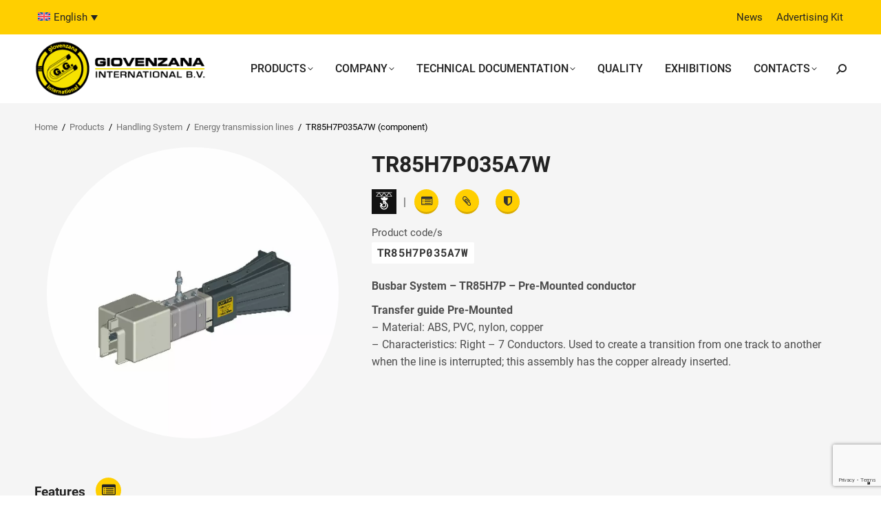

--- FILE ---
content_type: text/html; charset=UTF-8
request_url: https://www.giovenzana.com/component/tr85h7p035a7w/
body_size: 14818
content:
<!DOCTYPE html>
<!--[if !(IE 6) | !(IE 7) | !(IE 8)  ]><!-->
<html lang="en-US" class="no-js">
<!--<![endif]-->
<head>
	<meta charset="UTF-8" />
		<meta name="viewport" content="width=device-width, initial-scale=1, maximum-scale=1, user-scalable=0">
		<meta name="theme-color" content="#ffcf00"/>	<link rel="profile" href="https://gmpg.org/xfn/11" />
			<link rel="preconnect" href="https://www.googletagmanager.com/">
		<link rel="preconnect" href="https://www.google-analytics.com/">
		<link rel="preconnect" href="https://connect.facebook.net/">
		<link rel="dns-prefetch" href="https://www.gstatic.com/">
		<link rel="dns-prefetch" href="https://www.google.com/">
	<meta name='robots' content='index, follow, max-image-preview:large, max-snippet:-1, max-video-preview:-1' />
	<style>img:is([sizes="auto" i], [sizes^="auto," i]) { contain-intrinsic-size: 3000px 1500px }</style>
	
<link rel="alternate" hreflang="x-default" href="https://www.giovenzana.com/component/tr85h7p035a7w/" />
<link rel="alternate" hreflang="en" href="https://www.giovenzana.com/component/tr85h7p035a7w/" />
<link rel="alternate" hreflang="it" href="https://www.giovenzana.com/it/componente/tr85h7p035a7w-2/" />
<link rel="alternate" hreflang="ru" href="https://www.giovenzana.com/ru/компонент/tr85h7p035a7w/" />
<link rel="alternate" hreflang="es" href="https://www.giovenzana.com/es/componente/tr85h7p035a7w-2/" />
<link rel="alternate" hreflang="pt-br" href="https://www.giovenzana.com/pt-br/componente/tr85h7p035a7w-2/" />
<link rel="alternate" hreflang="x-default" href="https://www.giovenzana.com/component/tr85h7p035a7w/" />

	<!-- This site is optimized with the Yoast SEO plugin v24.4 - https://yoast.com/wordpress/plugins/seo/ -->
	<title>Component: TR85H7P035A7W | Handling System &#8211; Giovenzana International</title>
	<meta name="description" content="Component&#039;s series: HANDLING SYSTEM, TR85H7P. Product codes: TR85H7P035A7W" />
	<link rel="canonical" href="https://www.giovenzana.com/component/tr85h7p035a7w/" />
	<meta property="og:locale" content="en_US" />
	<meta property="og:type" content="article" />
	<meta property="og:title" content="Component: TR85H7P035A7W | Handling System &#8211; Giovenzana International" />
	<meta property="og:description" content="Component&#039;s series: HANDLING SYSTEM, TR85H7P. Product codes: TR85H7P035A7W" />
	<meta property="og:url" content="https://www.giovenzana.com/component/tr85h7p035a7w/" />
	<meta property="og:site_name" content="Giovenzana" />
	<meta property="article:publisher" content="https://www.facebook.com/giovenzanainternational" />
	<meta property="article:modified_time" content="2025-04-22T11:30:20+00:00" />
	<meta property="og:image" content="https://www.giovenzana.com/wp-content/uploads/TR85H7P35A7W.jpg" />
	<meta property="og:image:width" content="900" />
	<meta property="og:image:height" content="900" />
	<meta property="og:image:type" content="image/jpeg" />
	<meta name="twitter:card" content="summary_large_image" />
	<meta name="twitter:label1" content="Est. reading time" />
	<meta name="twitter:data1" content="1 minute" />
	<script type="application/ld+json" class="yoast-schema-graph">{"@context":"https://schema.org","@graph":[{"@type":"WebPage","@id":"https://www.giovenzana.com/component/tr85h7p035a7w/","url":"https://www.giovenzana.com/component/tr85h7p035a7w/","name":"Component: TR85H7P035A7W | Handling System &#8211; Giovenzana International","isPartOf":{"@id":"https://www.giovenzana.com/#website"},"primaryImageOfPage":{"@id":"https://www.giovenzana.com/component/tr85h7p035a7w/#primaryimage"},"image":{"@id":"https://www.giovenzana.com/component/tr85h7p035a7w/#primaryimage"},"thumbnailUrl":"https://www.giovenzana.com/wp-content/uploads/TR85H7P35A7W.jpg","datePublished":"2019-07-19T16:00:20+00:00","dateModified":"2025-04-22T11:30:20+00:00","description":"Component's series: HANDLING SYSTEM, TR85H7P. Product codes: TR85H7P035A7W","breadcrumb":{"@id":"https://www.giovenzana.com/component/tr85h7p035a7w/#breadcrumb"},"inLanguage":"en-US","potentialAction":[{"@type":"ReadAction","target":["https://www.giovenzana.com/component/tr85h7p035a7w/"]}]},{"@type":"ImageObject","inLanguage":"en-US","@id":"https://www.giovenzana.com/component/tr85h7p035a7w/#primaryimage","url":"https://www.giovenzana.com/wp-content/uploads/TR85H7P35A7W.jpg","contentUrl":"https://www.giovenzana.com/wp-content/uploads/TR85H7P35A7W.jpg","width":900,"height":900,"caption":"transfer-guide-TR85H7P035A7W"},{"@type":"BreadcrumbList","@id":"https://www.giovenzana.com/component/tr85h7p035a7w/#breadcrumb","itemListElement":[{"@type":"ListItem","position":1,"name":"Home","item":"https://www.giovenzana.com/"},{"@type":"ListItem","position":2,"name":"Products","item":"https://www.giovenzana.com/products/"},{"@type":"ListItem","position":3,"name":"Handling System","item":"https://www.giovenzana.com/area/handling-system/"},{"@type":"ListItem","position":4,"name":"Energy transmission lines","item":"https://www.giovenzana.com/products/handling-system/energy-transmission-lines/"},{"@type":"ListItem","position":5,"name":"TR85H7P035A7W (component)"}]},{"@type":"WebSite","@id":"https://www.giovenzana.com/#website","url":"https://www.giovenzana.com/","name":"Giovenzana","description":"Small art components with great technology","publisher":{"@id":"https://www.giovenzana.com/#organization"},"potentialAction":[{"@type":"SearchAction","target":{"@type":"EntryPoint","urlTemplate":"https://www.giovenzana.com/?s={search_term_string}"},"query-input":{"@type":"PropertyValueSpecification","valueRequired":true,"valueName":"search_term_string"}}],"inLanguage":"en-US"},{"@type":"Organization","@id":"https://www.giovenzana.com/#organization","name":"Giovenzana International B.V.","url":"https://www.giovenzana.com/","logo":{"@type":"ImageObject","inLanguage":"en-US","@id":"https://www.giovenzana.com/#/schema/logo/image/","url":"https://www.giovenzana.com/wp-content/uploads/logo-giovenzana-international.png","contentUrl":"https://www.giovenzana.com/wp-content/uploads/logo-giovenzana-international.png","width":301,"height":98,"caption":"Giovenzana International B.V."},"image":{"@id":"https://www.giovenzana.com/#/schema/logo/image/"},"sameAs":["https://www.facebook.com/giovenzanainternational","https://www.linkedin.com/company/giovenzanainternational","https://www.youtube.com/channel/UCN-H9aOP26hpeo4zqxpGTxw"]}]}</script>
	<!-- / Yoast SEO plugin. -->


<link rel="preload" as="font" href="/wp-content/themes/dt-the7-child/assets/fonts/roboto-v30-cyrillic_latin-regular.woff2" data-wpacu-preload-font="1" crossorigin>
<link rel="preload" as="font" href="/wp-content/themes/dt-the7-child/assets/fonts/roboto-v30-cyrillic_latin-500.woff2" data-wpacu-preload-font="1" crossorigin>
<link rel='dns-prefetch' href='//cdn.iubenda.com' />
<meta name="theme-color" content="#222222">	
   <link rel="preconnect" href="https://cdn.iubenda.com/">

	<!-- Google tag (gtag.js) -->
	<script async src="https://www.googletagmanager.com/gtag/js?id=G-HH4BN7C5HY"></script>
	<script>
	  window.dataLayer = window.dataLayer || [];
	  function gtag(){dataLayer.push(arguments);}
	  gtag('js', new Date());

	  gtag('config', 'G-HH4BN7C5HY');
	</script>
   <link  rel="preload" as="image" href="https://www.giovenzana.com/wp-content/webp-express/webp-images/doc-root/wp-content/uploads/logo-giovenzana-international.png.webp"><link rel='stylesheet' id='wpmf-bakery-style-css' href='https://www.giovenzana.com/wp-content/cache/asset-cleanup/css/item/media-folder__assets__css__vc_style-css-vb7540dde1993f349bb6943e51d1cf8615eba4823.css' media='all' />
<link rel='stylesheet' id='wpmf-bakery-display-gallery-style-css' href='https://www.giovenzana.com/wp-content/cache/asset-cleanup/css/item/media-folder__assets__css__display-gallery__style-display-gallery-css-v214b35aee08af7fd946cfe065cba96118701dcf1.css' media='all' />
<style id='classic-theme-styles-inline-css'>
/*! This file is auto-generated */
.wp-block-button__link{color:#fff;background-color:#32373c;border-radius:9999px;box-shadow:none;text-decoration:none;padding:calc(.667em + 2px) calc(1.333em + 2px);font-size:1.125em}.wp-block-file__button{background:#32373c;color:#fff;text-decoration:none}
</style>
<style id='global-styles-inline-css'>
:root{--wp--preset--aspect-ratio--square: 1;--wp--preset--aspect-ratio--4-3: 4/3;--wp--preset--aspect-ratio--3-4: 3/4;--wp--preset--aspect-ratio--3-2: 3/2;--wp--preset--aspect-ratio--2-3: 2/3;--wp--preset--aspect-ratio--16-9: 16/9;--wp--preset--aspect-ratio--9-16: 9/16;--wp--preset--color--black: #000000;--wp--preset--color--cyan-bluish-gray: #abb8c3;--wp--preset--color--white: #FFF;--wp--preset--color--pale-pink: #f78da7;--wp--preset--color--vivid-red: #cf2e2e;--wp--preset--color--luminous-vivid-orange: #ff6900;--wp--preset--color--luminous-vivid-amber: #fcb900;--wp--preset--color--light-green-cyan: #7bdcb5;--wp--preset--color--vivid-green-cyan: #00d084;--wp--preset--color--pale-cyan-blue: #8ed1fc;--wp--preset--color--vivid-cyan-blue: #0693e3;--wp--preset--color--vivid-purple: #9b51e0;--wp--preset--color--accent: #ffcf00;--wp--preset--color--dark-gray: #111;--wp--preset--color--light-gray: #767676;--wp--preset--gradient--vivid-cyan-blue-to-vivid-purple: linear-gradient(135deg,rgba(6,147,227,1) 0%,rgb(155,81,224) 100%);--wp--preset--gradient--light-green-cyan-to-vivid-green-cyan: linear-gradient(135deg,rgb(122,220,180) 0%,rgb(0,208,130) 100%);--wp--preset--gradient--luminous-vivid-amber-to-luminous-vivid-orange: linear-gradient(135deg,rgba(252,185,0,1) 0%,rgba(255,105,0,1) 100%);--wp--preset--gradient--luminous-vivid-orange-to-vivid-red: linear-gradient(135deg,rgba(255,105,0,1) 0%,rgb(207,46,46) 100%);--wp--preset--gradient--very-light-gray-to-cyan-bluish-gray: linear-gradient(135deg,rgb(238,238,238) 0%,rgb(169,184,195) 100%);--wp--preset--gradient--cool-to-warm-spectrum: linear-gradient(135deg,rgb(74,234,220) 0%,rgb(151,120,209) 20%,rgb(207,42,186) 40%,rgb(238,44,130) 60%,rgb(251,105,98) 80%,rgb(254,248,76) 100%);--wp--preset--gradient--blush-light-purple: linear-gradient(135deg,rgb(255,206,236) 0%,rgb(152,150,240) 100%);--wp--preset--gradient--blush-bordeaux: linear-gradient(135deg,rgb(254,205,165) 0%,rgb(254,45,45) 50%,rgb(107,0,62) 100%);--wp--preset--gradient--luminous-dusk: linear-gradient(135deg,rgb(255,203,112) 0%,rgb(199,81,192) 50%,rgb(65,88,208) 100%);--wp--preset--gradient--pale-ocean: linear-gradient(135deg,rgb(255,245,203) 0%,rgb(182,227,212) 50%,rgb(51,167,181) 100%);--wp--preset--gradient--electric-grass: linear-gradient(135deg,rgb(202,248,128) 0%,rgb(113,206,126) 100%);--wp--preset--gradient--midnight: linear-gradient(135deg,rgb(2,3,129) 0%,rgb(40,116,252) 100%);--wp--preset--font-size--small: 13px;--wp--preset--font-size--medium: 20px;--wp--preset--font-size--large: 36px;--wp--preset--font-size--x-large: 42px;--wp--preset--spacing--20: 0.44rem;--wp--preset--spacing--30: 0.67rem;--wp--preset--spacing--40: 1rem;--wp--preset--spacing--50: 1.5rem;--wp--preset--spacing--60: 2.25rem;--wp--preset--spacing--70: 3.38rem;--wp--preset--spacing--80: 5.06rem;--wp--preset--shadow--natural: 6px 6px 9px rgba(0, 0, 0, 0.2);--wp--preset--shadow--deep: 12px 12px 50px rgba(0, 0, 0, 0.4);--wp--preset--shadow--sharp: 6px 6px 0px rgba(0, 0, 0, 0.2);--wp--preset--shadow--outlined: 6px 6px 0px -3px rgba(255, 255, 255, 1), 6px 6px rgba(0, 0, 0, 1);--wp--preset--shadow--crisp: 6px 6px 0px rgba(0, 0, 0, 1);}:where(.is-layout-flex){gap: 0.5em;}:where(.is-layout-grid){gap: 0.5em;}body .is-layout-flex{display: flex;}.is-layout-flex{flex-wrap: wrap;align-items: center;}.is-layout-flex > :is(*, div){margin: 0;}body .is-layout-grid{display: grid;}.is-layout-grid > :is(*, div){margin: 0;}:where(.wp-block-columns.is-layout-flex){gap: 2em;}:where(.wp-block-columns.is-layout-grid){gap: 2em;}:where(.wp-block-post-template.is-layout-flex){gap: 1.25em;}:where(.wp-block-post-template.is-layout-grid){gap: 1.25em;}.has-black-color{color: var(--wp--preset--color--black) !important;}.has-cyan-bluish-gray-color{color: var(--wp--preset--color--cyan-bluish-gray) !important;}.has-white-color{color: var(--wp--preset--color--white) !important;}.has-pale-pink-color{color: var(--wp--preset--color--pale-pink) !important;}.has-vivid-red-color{color: var(--wp--preset--color--vivid-red) !important;}.has-luminous-vivid-orange-color{color: var(--wp--preset--color--luminous-vivid-orange) !important;}.has-luminous-vivid-amber-color{color: var(--wp--preset--color--luminous-vivid-amber) !important;}.has-light-green-cyan-color{color: var(--wp--preset--color--light-green-cyan) !important;}.has-vivid-green-cyan-color{color: var(--wp--preset--color--vivid-green-cyan) !important;}.has-pale-cyan-blue-color{color: var(--wp--preset--color--pale-cyan-blue) !important;}.has-vivid-cyan-blue-color{color: var(--wp--preset--color--vivid-cyan-blue) !important;}.has-vivid-purple-color{color: var(--wp--preset--color--vivid-purple) !important;}.has-black-background-color{background-color: var(--wp--preset--color--black) !important;}.has-cyan-bluish-gray-background-color{background-color: var(--wp--preset--color--cyan-bluish-gray) !important;}.has-white-background-color{background-color: var(--wp--preset--color--white) !important;}.has-pale-pink-background-color{background-color: var(--wp--preset--color--pale-pink) !important;}.has-vivid-red-background-color{background-color: var(--wp--preset--color--vivid-red) !important;}.has-luminous-vivid-orange-background-color{background-color: var(--wp--preset--color--luminous-vivid-orange) !important;}.has-luminous-vivid-amber-background-color{background-color: var(--wp--preset--color--luminous-vivid-amber) !important;}.has-light-green-cyan-background-color{background-color: var(--wp--preset--color--light-green-cyan) !important;}.has-vivid-green-cyan-background-color{background-color: var(--wp--preset--color--vivid-green-cyan) !important;}.has-pale-cyan-blue-background-color{background-color: var(--wp--preset--color--pale-cyan-blue) !important;}.has-vivid-cyan-blue-background-color{background-color: var(--wp--preset--color--vivid-cyan-blue) !important;}.has-vivid-purple-background-color{background-color: var(--wp--preset--color--vivid-purple) !important;}.has-black-border-color{border-color: var(--wp--preset--color--black) !important;}.has-cyan-bluish-gray-border-color{border-color: var(--wp--preset--color--cyan-bluish-gray) !important;}.has-white-border-color{border-color: var(--wp--preset--color--white) !important;}.has-pale-pink-border-color{border-color: var(--wp--preset--color--pale-pink) !important;}.has-vivid-red-border-color{border-color: var(--wp--preset--color--vivid-red) !important;}.has-luminous-vivid-orange-border-color{border-color: var(--wp--preset--color--luminous-vivid-orange) !important;}.has-luminous-vivid-amber-border-color{border-color: var(--wp--preset--color--luminous-vivid-amber) !important;}.has-light-green-cyan-border-color{border-color: var(--wp--preset--color--light-green-cyan) !important;}.has-vivid-green-cyan-border-color{border-color: var(--wp--preset--color--vivid-green-cyan) !important;}.has-pale-cyan-blue-border-color{border-color: var(--wp--preset--color--pale-cyan-blue) !important;}.has-vivid-cyan-blue-border-color{border-color: var(--wp--preset--color--vivid-cyan-blue) !important;}.has-vivid-purple-border-color{border-color: var(--wp--preset--color--vivid-purple) !important;}.has-vivid-cyan-blue-to-vivid-purple-gradient-background{background: var(--wp--preset--gradient--vivid-cyan-blue-to-vivid-purple) !important;}.has-light-green-cyan-to-vivid-green-cyan-gradient-background{background: var(--wp--preset--gradient--light-green-cyan-to-vivid-green-cyan) !important;}.has-luminous-vivid-amber-to-luminous-vivid-orange-gradient-background{background: var(--wp--preset--gradient--luminous-vivid-amber-to-luminous-vivid-orange) !important;}.has-luminous-vivid-orange-to-vivid-red-gradient-background{background: var(--wp--preset--gradient--luminous-vivid-orange-to-vivid-red) !important;}.has-very-light-gray-to-cyan-bluish-gray-gradient-background{background: var(--wp--preset--gradient--very-light-gray-to-cyan-bluish-gray) !important;}.has-cool-to-warm-spectrum-gradient-background{background: var(--wp--preset--gradient--cool-to-warm-spectrum) !important;}.has-blush-light-purple-gradient-background{background: var(--wp--preset--gradient--blush-light-purple) !important;}.has-blush-bordeaux-gradient-background{background: var(--wp--preset--gradient--blush-bordeaux) !important;}.has-luminous-dusk-gradient-background{background: var(--wp--preset--gradient--luminous-dusk) !important;}.has-pale-ocean-gradient-background{background: var(--wp--preset--gradient--pale-ocean) !important;}.has-electric-grass-gradient-background{background: var(--wp--preset--gradient--electric-grass) !important;}.has-midnight-gradient-background{background: var(--wp--preset--gradient--midnight) !important;}.has-small-font-size{font-size: var(--wp--preset--font-size--small) !important;}.has-medium-font-size{font-size: var(--wp--preset--font-size--medium) !important;}.has-large-font-size{font-size: var(--wp--preset--font-size--large) !important;}.has-x-large-font-size{font-size: var(--wp--preset--font-size--x-large) !important;}
:where(.wp-block-post-template.is-layout-flex){gap: 1.25em;}:where(.wp-block-post-template.is-layout-grid){gap: 1.25em;}
:where(.wp-block-columns.is-layout-flex){gap: 2em;}:where(.wp-block-columns.is-layout-grid){gap: 2em;}
:root :where(.wp-block-pullquote){font-size: 1.5em;line-height: 1.6;}
</style>
<link rel='stylesheet' id='contact-form-7-css' href='https://www.giovenzana.com/wp-content/cache/asset-cleanup/css/item/contact-form-7__includes__css__styles-css-vf448db67b8c5d28d5281e3989a761c25b2cb091f.css' media='all' />
<link rel='stylesheet' id='wpgmp-frontend-css' href='https://www.giovenzana.com/wp-content/plugins/wp-google-map-gold/assets/css/frontend.min.css?ver=ac5c9f5aca8892100dcfb6dd332fe503' media='all' />
<link rel='stylesheet' id='search-filter-plugin-styles-css' href='https://www.giovenzana.com/wp-content/plugins/search-filter-pro/public/assets/css/search-filter.min.css?ver=2.5.19' media='all' />
<link rel='stylesheet' id='the7-font-css' href='https://www.giovenzana.com/wp-content/themes/dt-the7/fonts/icomoon-the7-font/icomoon-the7-font.min.css?ver=12.2.0' media='all' />
<link rel='stylesheet' id='the7-Defaults-css' href='https://www.giovenzana.com/wp-content/cache/asset-cleanup/css/item/content__uploads__smile_fonts__defaults__defaults-css-v2e4941bd06895c03eb05ddac224aee8ea63cf532.css' media='all' />

<link rel='stylesheet' id='dt-main-css' href='https://www.giovenzana.com/wp-content/themes/dt-the7/css/main.min.css?ver=12.2.0' media='all' />
<link rel='stylesheet' id='the7-custom-scrollbar-css' href='https://www.giovenzana.com/wp-content/themes/dt-the7/lib/custom-scrollbar/custom-scrollbar.min.css?ver=12.2.0' media='all' />
<link rel='stylesheet' id='the7-wpbakery-css' href='https://www.giovenzana.com/wp-content/themes/dt-the7/css/wpbakery.min.css?ver=12.2.0' media='all' />
<link rel='stylesheet' id='the7-css-vars-css' href='https://www.giovenzana.com/wp-content/cache/asset-cleanup/css/item/content__uploads__the7-css__css-vars-css-v8346b0949eb556c6d0207d742fd67eea6429437c.css' media='all' />
<link rel='stylesheet' id='dt-custom-css' href='https://www.giovenzana.com/wp-content/cache/asset-cleanup/css/item/content__uploads__the7-css__custom-css-vc19b6c1a494d5834650d3124608b34d1f5f9ad88.css' media='all' />
<link rel='stylesheet' id='dt-media-css' href='https://www.giovenzana.com/wp-content/cache/asset-cleanup/css/item/content__uploads__the7-css__media-css-vf6804e71d670f634d0a5fbf5c51b6f425ba62d85.css' media='all' />
<link rel='stylesheet' id='the7-mega-menu-css' href='https://www.giovenzana.com/wp-content/cache/asset-cleanup/css/item/content__uploads__the7-css__mega-menu-css-v9e8affa48fc2d7bfafab08b6110ebc9b69713c38.css' media='all' />
<link rel='stylesheet' id='wpml.less-css' href='https://www.giovenzana.com/wp-content/cache/asset-cleanup/css/item/content__uploads__the7-css__compatibility__wpml-css-v574d7e69fd7c3a632712ef0526aff0d58c709e47.css' media='all' />
<link rel='stylesheet' id='the7-elements-css' href='https://www.giovenzana.com/wp-content/cache/asset-cleanup/css/item/content__uploads__the7-css__post-type-dynamic-css-vd173740a873d58dadbe7180f26d5d09fb69152e2.css' media='all' />
<link rel='stylesheet' id='style-css' href='https://www.giovenzana.com/wp-content/cache/asset-cleanup/css/item/dt-the7-child__style-css-v0cc5e8879d6269f99f9e9899c5be3834dbe376f4.css' media='all' />
<link rel='stylesheet' id='singles-cpt-css' href='https://www.giovenzana.com/wp-content/cache/asset-cleanup/css/item/dt-the7-child__assets__singles-cpt-css-v19e98160ef135d527fd6a675935c5af2bdfd77b0.css' media='all' />

<link rel='stylesheet' id='prettyphoto-css' href='https://www.giovenzana.com/wp-content/plugins/js_composer/assets/lib/vendor/prettyphoto/css/prettyPhoto.min.css?ver=8.1' media='all' />
<script src="https://www.giovenzana.com/wp-includes/js/jquery/jquery.min.js?ver=3.7.1" id="jquery-core-js"></script>
<script src="https://www.giovenzana.com/wp-includes/js/jquery/jquery-migrate.min.js?ver=3.4.1" id="jquery-migrate-js"></script>

<script  type="text/javascript" class="_iub_cs_skip" id="iubenda-head-inline-scripts-0">
var _iub = _iub || [];
_iub.csConfiguration = {"invalidateConsentWithoutLog":true,"consentOnContinuedBrowsing":false,"ccpaAcknowledgeOnDisplay":true,"whitelabel":false,"lang":"en-GB","floatingPreferencesButtonDisplay":"bottom-right","siteId":2450550,"enableCcpa":true,"countryDetection":true,"perPurposeConsent":true,"reloadOnConsent":true,"askConsentAtCookiePolicyUpdate":true,"preferenceCookie":{"expireAfter":180},"cookiePolicyId":94426839, "banner":{ "acceptButtonDisplay":true,"customizeButtonDisplay":true,"explicitWithdrawal":true,"position":"float-bottom-center","rejectButtonDisplay":true,"listPurposes":true,"acceptButtonColor":"#ffcf00","acceptButtonCaptionColor":"#555555","customizeButtonColor":"#212121","customizeButtonCaptionColor":"white","rejectButtonColor":"#ffcf00","rejectButtonCaptionColor":"#555555","textColor":"white","backgroundColor":"#555555" }};
</script>
<script  type="text/javascript" class="_iub_cs_skip" src="//cdn.iubenda.com/cs/ccpa/stub.js?ver=3.12.0" id="iubenda-head-scripts-0-js"></script>
<script  type="text/javascript" charset="UTF-8" async="" class="_iub_cs_skip" src="//cdn.iubenda.com/cs/iubenda_cs.js?ver=3.12.0" id="iubenda-head-scripts-1-js"></script>
<script id="wpml-cookie-js-extra">
var wpml_cookies = {"wp-wpml_current_language":{"value":"en","expires":1,"path":"\/"}};
var wpml_cookies = {"wp-wpml_current_language":{"value":"en","expires":1,"path":"\/"}};
</script>
<script src="https://www.giovenzana.com/wp-content/cache/asset-cleanup/js/item/sitepress-multilingual-cms__res__js__cookies__language-cookie-js-vf59457613939c0c5dd97f152ad6f32ebace56fda.js" id="wpml-cookie-js" defer data-wp-strategy="defer"></script>
<script src="https://www.giovenzana.com/wp-content/plugins/sitepress-multilingual-cms/templates/language-switchers/legacy-dropdown/script.min.js?ver=1" id="wpml-legacy-dropdown-0-js"></script>
<script id="dt-above-fold-js-extra">
var dtLocal = {"themeUrl":"https:\/\/www.giovenzana.com\/wp-content\/themes\/dt-the7","passText":"To view this protected post, enter the password below:","moreButtonText":{"loading":"Loading...","loadMore":"Load more"},"postID":"8999","ajaxurl":"https:\/\/www.giovenzana.com\/wp-admin\/admin-ajax.php","REST":{"baseUrl":"https:\/\/www.giovenzana.com\/wp-json\/the7\/v1","endpoints":{"sendMail":"\/send-mail"}},"contactMessages":{"required":"One or more fields have an error. Please check and try again.","terms":"Please accept the privacy policy.","fillTheCaptchaError":"Please, fill the captcha."},"captchaSiteKey":"","ajaxNonce":"d0a292aed7","pageData":"","themeSettings":{"smoothScroll":"off","lazyLoading":false,"desktopHeader":{"height":100},"ToggleCaptionEnabled":"disabled","ToggleCaption":"Navigation","floatingHeader":{"showAfter":94,"showMenu":true,"height":100,"logo":{"showLogo":true,"html":"<img class=\" preload-me\" src=\"https:\/\/www.giovenzana.com\/wp-content\/uploads\/logo-giovenzana-international.png\" srcset=\"https:\/\/www.giovenzana.com\/wp-content\/uploads\/logo-giovenzana-international.png 301w\" width=\"301\" height=\"98\"   sizes=\"301px\" alt=\"Giovenzana\" \/>","url":"https:\/\/www.giovenzana.com\/"}},"topLine":{"floatingTopLine":{"logo":{"showLogo":false,"html":""}}},"mobileHeader":{"firstSwitchPoint":1199,"secondSwitchPoint":768,"firstSwitchPointHeight":70,"secondSwitchPointHeight":70,"mobileToggleCaptionEnabled":"disabled","mobileToggleCaption":"Menu"},"stickyMobileHeaderFirstSwitch":{"logo":{"html":"<img class=\" preload-me\" src=\"https:\/\/www.giovenzana.com\/wp-content\/uploads\/logo-giovenzana-international.png\" srcset=\"https:\/\/www.giovenzana.com\/wp-content\/uploads\/logo-giovenzana-international.png 301w\" width=\"301\" height=\"98\"   sizes=\"301px\" alt=\"Giovenzana\" \/>"}},"stickyMobileHeaderSecondSwitch":{"logo":{"html":"<img class=\" preload-me\" src=\"https:\/\/www.giovenzana.com\/wp-content\/uploads\/logo-giovenzana-international.png\" srcset=\"https:\/\/www.giovenzana.com\/wp-content\/uploads\/logo-giovenzana-international.png 301w\" width=\"301\" height=\"98\"   sizes=\"301px\" alt=\"Giovenzana\" \/>"}},"sidebar":{"switchPoint":992},"boxedWidth":"1280px"},"VCMobileScreenWidth":"768"};
var dtShare = {"shareButtonText":{"facebook":"Share on Facebook","twitter":"Share on X","pinterest":"Pin it","linkedin":"Share on Linkedin","whatsapp":"Share on Whatsapp"},"overlayOpacity":"85"};
</script>
<script src="https://www.giovenzana.com/wp-content/themes/dt-the7/js/above-the-fold.min.js?ver=12.2.0" id="dt-above-fold-js"></script>
<link rel="https://api.w.org/" href="https://www.giovenzana.com/wp-json/" /><link rel="alternate" title="JSON" type="application/json" href="https://www.giovenzana.com/wp-json/wp/v2/component/8999" /><link rel="alternate" title="oEmbed (JSON)" type="application/json+oembed" href="https://www.giovenzana.com/wp-json/oembed/1.0/embed?url=https%3A%2F%2Fwww.giovenzana.com%2Fcomponent%2Ftr85h7p035a7w%2F" />
<link rel="alternate" title="oEmbed (XML)" type="text/xml+oembed" href="https://www.giovenzana.com/wp-json/oembed/1.0/embed?url=https%3A%2F%2Fwww.giovenzana.com%2Fcomponent%2Ftr85h7p035a7w%2F&#038;format=xml" />
<meta name="generator" content="WPML ver:4.7.0 stt:5,1,4,27,42,45,2;" />
<script>
            WP_VIDEO_LIGHTBOX_VERSION="1.9.11";
            WP_VID_LIGHTBOX_URL="https://www.giovenzana.com/wp-content/plugins/wp-video-lightbox";
                        function wpvl_paramReplace(name, string, value) {
                // Find the param with regex
                // Grab the first character in the returned string (should be ? or &)
                // Replace our href string with our new value, passing on the name and delimeter

                var re = new RegExp("[\?&]" + name + "=([^&#]*)");
                var matches = re.exec(string);
                var newString;

                if (matches === null) {
                    // if there are no params, append the parameter
                    newString = string + '?' + name + '=' + value;
                } else {
                    var delimeter = matches[0].charAt(0);
                    newString = string.replace(re, delimeter + name + "=" + value);
                }
                return newString;
            }
            </script><meta name="generator" content="Powered by WPBakery Page Builder - drag and drop page builder for WordPress."/>
<link rel="icon" href="https://www.giovenzana.com/wp-content/uploads/logo-favicon-2.png" type="image/png" sizes="16x16"/><noscript><style> .wpb_animate_when_almost_visible { opacity: 1; }</style></noscript><style id='the7-custom-inline-css' type='text/css'>
.sub-nav .menu-item i.fa,
.sub-nav .menu-item i.fas,
.sub-nav .menu-item i.far,
.sub-nav .menu-item i.fab {
	text-align: center;
	width: 1.25em;
}
</style>
</head>
<body id="the7-body" class="component-template-default single single-component postid-8999 wp-embed-responsive the7-core-ver-2.7.10 no-comments dt-responsive-on right-mobile-menu-close-icon ouside-menu-close-icon mobile-hamburger-close-bg-enable mobile-hamburger-close-bg-hover-enable  fade-medium-mobile-menu-close-icon fade-medium-menu-close-icon srcset-enabled btn-flat custom-btn-color custom-btn-hover-color phantom-sticky phantom-shadow-decoration phantom-main-logo-on sticky-mobile-header top-header first-switch-logo-left first-switch-menu-right second-switch-logo-left second-switch-menu-right right-mobile-menu layzr-loading-on dt-wpml inline-message-style the7-ver-12.2.0 wpb-js-composer js-comp-ver-8.1 vc_responsive">
<!-- The7 12.2.0 -->

<div id="page" >
	<a class="skip-link screen-reader-text" href="#content">Skip to content</a>

<div class="masthead inline-header right widgets full-height shadow-mobile-header-decoration small-mobile-menu-icon dt-parent-menu-clickable show-sub-menu-on-hover"  role="banner">

	<div class="top-bar top-bar-line-hide">
	<div class="top-bar-bg" ></div>
	<div class="left-widgets mini-widgets"><div class="mini-wpml show-on-desktop near-logo-first-switch in-menu-second-switch">
<div
	 class="wpml-ls-statics-shortcode_actions wpml-ls wpml-ls-legacy-dropdown js-wpml-ls-legacy-dropdown">
	<ul>

		<li tabindex="0" class="wpml-ls-slot-shortcode_actions wpml-ls-item wpml-ls-item-en wpml-ls-current-language wpml-ls-first-item wpml-ls-item-legacy-dropdown">
			<a href="#" class="js-wpml-ls-item-toggle wpml-ls-item-toggle">
                                                    <img
            class="wpml-ls-flag"
            src="https://www.giovenzana.com/wp-content/plugins/sitepress-multilingual-cms/res/flags/en.svg"
            alt=""
            width=18            height=12    /><span class="wpml-ls-native">English</span></a>

			<ul class="wpml-ls-sub-menu">
				
					<li class="wpml-ls-slot-shortcode_actions wpml-ls-item wpml-ls-item-it">
						<a href="https://www.giovenzana.com/it/componente/tr85h7p035a7w-2/" class="wpml-ls-link">
                                                                <img
            class="wpml-ls-flag"
            src="https://www.giovenzana.com/wp-content/plugins/sitepress-multilingual-cms/res/flags/it.svg"
            alt=""
            width=18            height=12    /><span class="wpml-ls-native" lang="it">Italiano</span></a>
					</li>

				
					<li class="wpml-ls-slot-shortcode_actions wpml-ls-item wpml-ls-item-ru">
						<a href="https://www.giovenzana.com/ru/компонент/tr85h7p035a7w/" class="wpml-ls-link">
                                                                <img
            class="wpml-ls-flag"
            src="https://www.giovenzana.com/wp-content/plugins/sitepress-multilingual-cms/res/flags/ru.svg"
            alt=""
            width=18            height=12    /><span class="wpml-ls-native" lang="ru">Русский</span></a>
					</li>

				
					<li class="wpml-ls-slot-shortcode_actions wpml-ls-item wpml-ls-item-es">
						<a href="https://www.giovenzana.com/es/componente/tr85h7p035a7w-2/" class="wpml-ls-link">
                                                                <img
            class="wpml-ls-flag"
            src="https://www.giovenzana.com/wp-content/plugins/sitepress-multilingual-cms/res/flags/es.svg"
            alt=""
            width=18            height=12    /><span class="wpml-ls-native" lang="es">Español</span></a>
					</li>

				
					<li class="wpml-ls-slot-shortcode_actions wpml-ls-item wpml-ls-item-pt-br wpml-ls-last-item">
						<a href="https://www.giovenzana.com/pt-br/componente/tr85h7p035a7w-2/" class="wpml-ls-link">
                                                                <img
            class="wpml-ls-flag"
            src="https://www.giovenzana.com/wp-content/plugins/sitepress-multilingual-cms/res/flags/pt-br.svg"
            alt=""
            width=18            height=12    /><span class="wpml-ls-native" lang="pt-br">Português</span></a>
					</li>

							</ul>

		</li>

	</ul>
</div>
</div></div><div class="right-widgets mini-widgets"><div class="mini-nav show-on-desktop in-menu-first-switch in-menu-second-switch list-type-menu list-type-menu-first-switch list-type-menu-second-switch"><ul id="top-menu"><li class="menu-item menu-item-type-post_type menu-item-object-page menu-item-36149 first depth-0"><a href='https://www.giovenzana.com/news/' data-level='1'><span class="menu-item-text"><span class="menu-text">News</span></span></a></li> <li class="menu-item menu-item-type-post_type menu-item-object-page menu-item-116 last depth-0"><a href='https://www.giovenzana.com/advertising-kit/' data-level='1'><span class="menu-item-text"><span class="menu-text">Advertising Kit</span></span></a></li> </ul><div class="menu-select"><span class="customSelect1"><span class="customSelectInner">Menu Top</span></span></div></div></div></div>

	<header class="header-bar">

		<div class="branding">
	<div id="site-title" class="assistive-text">Giovenzana</div>
	<div id="site-description" class="assistive-text">Small art components with great technology</div>
	<a class="same-logo" href="https://www.giovenzana.com/"><img class="preload-me" src="https://www.giovenzana.com/wp-content/webp-express/webp-images/doc-root/wp-content/uploads/logo-giovenzana-international.png.webp" srcset="https://www.giovenzana.com/wp-content/webp-express/webp-images/doc-root/wp-content/uploads/logo-giovenzana-international.png.webp 301w" width="301" height="98"   sizes="301px" alt="Giovenzana" /></a></div>

		<ul id="primary-menu" class="main-nav underline-decoration l-to-r-line level-arrows-on outside-item-remove-margin"><li class="menu-item menu-item-type-custom menu-item-object-custom menu-item-has-children menu-item-867 first has-children depth-0 dt-mega-menu mega-full-width mega-column-4"><a data-level='1'><span class="menu-item-text"><span class="menu-text">Products</span></span></a><div class="dt-mega-menu-wrap"><ul class="sub-nav hover-style-bg level-arrows-on"><li class="giallo menu-item menu-item-type-post_type menu-item-object-page menu-item-has-children menu-item-1146 first has-children depth-1 no-link dt-mega-parent wf-1-4"><a href='https://www.giovenzana.com/products/automation/' title='Automation' data-level='2'><span class="menu-item-text"><span class="menu-text">AUTOMATION</span></span></a><ul class="sub-nav hover-style-bg level-arrows-on"><li class="menu-item menu-item-type-post_type menu-item-object-page menu-item-869 first depth-2"><a href='https://www.giovenzana.com/products/automation/phoenix-cam-switches/' data-level='3'><span class="menu-item-text"><span class="menu-text">PHOENIX CAM SWITCHES</span></span></a></li> <li class="menu-item menu-item-type-post_type menu-item-object-page menu-item-908 depth-2"><a href='https://www.giovenzana.com/products/automation/regolus-switch-disconnectors/' data-level='3'><span class="menu-item-text"><span class="menu-text">REGOLUS SWITCH DISCONNECTORS</span></span></a></li> <li class="menu-item menu-item-type-post_type menu-item-object-page menu-item-1028 depth-2"><a href='https://www.giovenzana.com/products/automation/auxiliary-controls/' data-level='3'><span class="menu-item-text"><span class="menu-text">AUXILIARY CONTROLS</span></span></a></li> <li class="menu-item menu-item-type-post_type menu-item-object-page menu-item-1049 depth-2"><a href='https://www.giovenzana.com/products/automation/limit-switches/' data-level='3'><span class="menu-item-text"><span class="menu-text">LIMIT SWITCHES</span></span></a></li> <li class="menu-item menu-item-type-post_type menu-item-object-page menu-item-1053 depth-2"><a href='https://www.giovenzana.com/products/automation/micro-switches/' data-level='3'><span class="menu-item-text"><span class="menu-text">MICRO SWITCHES</span></span></a></li> <li class="menu-item menu-item-type-post_type menu-item-object-page menu-item-1058 depth-2"><a href='https://www.giovenzana.com/products/automation/foot-switches/' data-level='3'><span class="menu-item-text"><span class="menu-text">FOOT SWITCHES</span></span></a></li> </ul></li> <li class="giallo menu-item menu-item-type-post_type menu-item-object-page menu-item-has-children menu-item-1147 has-children depth-1 no-link dt-mega-parent wf-1-4"><a href='https://www.giovenzana.com/products/lift-technology/' title='Lift Technology' data-level='2'><span class="menu-item-text"><span class="menu-text">LIFT TECHNOLOGY</span></span></a><ul class="sub-nav hover-style-bg level-arrows-on"><li class="menu-item menu-item-type-post_type menu-item-object-page menu-item-1335 first depth-2"><a href='https://www.giovenzana.com/products/lift-technology/car-top-devices/' data-level='3'><span class="menu-item-text"><span class="menu-text">CAR TOP DEVICES</span></span></a></li> <li class="menu-item menu-item-type-post_type menu-item-object-page menu-item-1339 depth-2"><a href='https://www.giovenzana.com/products/lift-technology/under-car-devices/' data-level='3'><span class="menu-item-text"><span class="menu-text">UNDER CAR DEVICES</span></span></a></li> <li class="menu-item menu-item-type-post_type menu-item-object-page menu-item-1338 depth-2"><a href='https://www.giovenzana.com/products/lift-technology/pit-bottom-controls/' data-level='3'><span class="menu-item-text"><span class="menu-text">PIT BOTTOM CONTROLS</span></span></a></li> <li class="menu-item menu-item-type-post_type menu-item-object-page menu-item-1149 depth-2"><a href='https://www.giovenzana.com/products/lift-technology/elevator-shaft/' data-level='3'><span class="menu-item-text"><span class="menu-text">ELEVATOR SHAFT</span></span></a></li> <li class="menu-item menu-item-type-post_type menu-item-object-page menu-item-1336 depth-2"><a href='https://www.giovenzana.com/products/lift-technology/door-devices/' data-level='3'><span class="menu-item-text"><span class="menu-text">DOOR DEVICES</span></span></a></li> <li class="menu-item menu-item-type-post_type menu-item-object-page menu-item-1337 depth-2"><a href='https://www.giovenzana.com/products/lift-technology/panel-board-devices/' data-level='3'><span class="menu-item-text"><span class="menu-text">PANEL BOARD DEVICES</span></span></a></li> <li class="menu-item menu-item-type-post_type menu-item-object-page menu-item-9251 depth-2"><a href='https://www.giovenzana.com/products/lift-technology/escalator/' data-level='3'><span class="menu-item-text"><span class="menu-text">ESCALATOR</span></span></a></li> </ul></li> <li class="giallo menu-item menu-item-type-post_type menu-item-object-page menu-item-has-children menu-item-2036 has-children depth-1 no-link dt-mega-parent wf-1-4"><a href='https://www.giovenzana.com/products/handling-system/' data-level='2'><span class="menu-item-text"><span class="menu-text">HANDLING SYSTEM</span></span></a><ul class="sub-nav hover-style-bg level-arrows-on"><li class="menu-item menu-item-type-post_type menu-item-object-page menu-item-1156 first depth-2"><a href='https://www.giovenzana.com/products/handling-system/pendant-stations/' data-level='3'><span class="menu-item-text"><span class="menu-text">PENDANT CONTROL STATIONS</span></span></a></li> <li class="menu-item menu-item-type-post_type menu-item-object-page menu-item-8893 depth-2"><a href='https://www.giovenzana.com/products/handling-system/limit-switches-rotary-gear/' data-level='3'><span class="menu-item-text"><span class="menu-text">ROTARY GEAR LIMIT SWITCHES</span></span></a></li> <li class="menu-item menu-item-type-post_type menu-item-object-page menu-item-10633 depth-2"><a href='https://www.giovenzana.com/products/handling-system/position-limit-switches/' data-level='3'><span class="menu-item-text"><span class="menu-text">POSITION LIMIT SWITCHES</span></span></a></li> <li class="menu-item menu-item-type-post_type menu-item-object-page menu-item-8896 depth-2"><a href='https://www.giovenzana.com/?page_id=5203' data-level='3'><span class="menu-item-text"><span class="menu-text">SLIP RINGS</span></span></a></li> <li class="menu-item menu-item-type-post_type menu-item-object-page menu-item-8897 depth-2"><a href='https://www.giovenzana.com/products/handling-system/warning-horns/' data-level='3'><span class="menu-item-text"><span class="menu-text">WARNING HORNS</span></span></a></li> <li class="menu-item menu-item-type-post_type menu-item-object-page menu-item-has-children menu-item-8894 has-children depth-2"><a href='https://www.giovenzana.com/products/handling-system/energy-transmission-lines/' data-level='3'><span class="menu-item-text"><span class="menu-text">ENERGY TRANSMISSION LINES</span></span></a><ul class="sub-nav hover-style-bg level-arrows-on"><li class="menu-item menu-item-type-post_type menu-item-object-page menu-item-22007 first depth-3"><a href='https://www.giovenzana.com/products/handling-system/energy-transmission-lines/busbar-line/' data-level='4'><span class="menu-item-text"><span class="menu-text">Busbar Line</span></span></a></li> <li class="menu-item menu-item-type-post_type menu-item-object-page menu-item-22009 depth-3"><a href='https://www.giovenzana.com/products/handling-system/energy-transmission-lines/multipole-line/' data-level='4'><span class="menu-item-text"><span class="menu-text">Multipole line</span></span></a></li> <li class="menu-item menu-item-type-post_type menu-item-object-page menu-item-22008 depth-3"><a href='https://www.giovenzana.com/products/handling-system/energy-transmission-lines/festoon-system/' data-level='4'><span class="menu-item-text"><span class="menu-text">Festoon System</span></span></a></li> <li class="menu-item menu-item-type-post_type menu-item-object-page menu-item-47309 depth-3"><a href='https://www.giovenzana.com/products/handling-system/energy-transmission-lines/vertical-busbar/' data-level='4'><span class="menu-item-text"><span class="menu-text">Vertical Busbar</span></span></a></li> </ul></li> </ul></li> <li class="giallo menu-item menu-item-type-post_type menu-item-object-page menu-item-has-children menu-item-1148 has-children depth-1 no-link dt-mega-parent wf-1-4"><a href='https://www.giovenzana.com/products/atex-iecex/' title='ATEX &#038; IECEx' data-level='2'><span class="menu-item-text"><span class="menu-text">ATEX &#038; IECEx</span></span></a><ul class="sub-nav hover-style-bg level-arrows-on"><li class="menu-item menu-item-type-post_type menu-item-object-page menu-item-1136 first depth-2"><a href='https://www.giovenzana.com/products/atex-iecex/switch-disconnectors-regolus-ex/' data-level='3'><span class="menu-item-text"><span class="menu-text">SWITCH DISCONNECTORS REGOLUS Ex</span></span></a></li> <li class="menu-item menu-item-type-post_type menu-item-object-page menu-item-8747 depth-2"><a href='https://www.giovenzana.com/products/atex-iecex/enclosures-regolus-ex/' data-level='3'><span class="menu-item-text"><span class="menu-text">ENCLOSURES REGOLUS Ex</span></span></a></li> <li class="menu-item menu-item-type-post_type menu-item-object-page menu-item-8758 depth-2"><a href='https://www.giovenzana.com/products/atex-iecex/limit-switches-rotary-gear-fgr2-ex/' data-level='3'><span class="menu-item-text"><span class="menu-text">LIMIT SWITCHES ROTARY GEAR FGR2-Ex</span></span></a></li> <li class="menu-item menu-item-type-post_type menu-item-object-page menu-item-33151 depth-2"><a href='https://www.giovenzana.com/products/atex-iecex/pre-wired-limit-switches-fct-ex/' data-level='3'><span class="menu-item-text"><span class="menu-text">PRE-WIRED LIMIT SWITCHES FCT-Ex</span></span></a></li> <li class="menu-item menu-item-type-post_type menu-item-object-page menu-item-8762 depth-2"><a href='https://www.giovenzana.com/products/atex-iecex/micro-switches-mfi-ex/' data-level='3'><span class="menu-item-text"><span class="menu-text">MICRO SWITCHES MFI-Ex</span></span></a></li> <li class="menu-item menu-item-type-post_type menu-item-object-page menu-item-8754 depth-2"><a href='https://www.giovenzana.com/products/atex-iecex/cam-switches-phoenix-ex/' data-level='3'><span class="menu-item-text"><span class="menu-text">CAM SWITCHES PHOENIX EX</span></span></a></li> <li class="menu-item menu-item-type-post_type menu-item-object-page menu-item-8771 depth-2"><a href='https://www.giovenzana.com/products/atex-iecex/festoon-system-ex/' data-level='3'><span class="menu-item-text"><span class="menu-text">FESTOON SYSTEM Ex</span></span></a></li> <li class="menu-item menu-item-type-post_type menu-item-object-page menu-item-47133 depth-2"><a href='https://www.giovenzana.com/products/atex-iecex/local-control-stations-ex/' data-level='3'><span class="menu-item-text"><span class="menu-text">LOCAL CONTROL STATIONS Ex</span></span></a></li> <li class="menu-item menu-item-type-post_type menu-item-object-page menu-item-47132 depth-2"><a href='https://www.giovenzana.com/products/atex-iecex/junction-boxes-ex/' data-level='3'><span class="menu-item-text"><span class="menu-text">JUNCTION BOXES Ex</span></span></a></li> <li class="menu-item menu-item-type-post_type menu-item-object-page menu-item-47131 depth-2"><a href='https://www.giovenzana.com/products/atex-iecex/increased-safety-enclosures-ex/' data-level='3'><span class="menu-item-text"><span class="menu-text">INCREASED SAFETY ENCLOSURES Ex</span></span></a></li> </ul></li> </ul></div></li> <li class="menu-item menu-item-type-custom menu-item-object-custom menu-item-has-children menu-item-107 has-children depth-0"><a data-level='1'><span class="menu-item-text"><span class="menu-text">Company</span></span></a><ul class="sub-nav hover-style-bg level-arrows-on"><li class="menu-item menu-item-type-post_type menu-item-object-page menu-item-66 first depth-1"><a href='https://www.giovenzana.com/about-us/' data-level='2'><span class="menu-item-text"><span class="menu-text">About us</span></span></a></li> <li class="menu-item menu-item-type-post_type menu-item-object-page menu-item-65 depth-1"><a href='https://www.giovenzana.com/about-us/global-network/' data-level='2'><span class="menu-item-text"><span class="menu-text">Global network</span></span></a></li> <li class="menu-item menu-item-type-post_type menu-item-object-page menu-item-10425 depth-1"><a href='https://www.giovenzana.com/about-us/video-gallery/' data-level='2'><span class="menu-item-text"><span class="menu-text">Video gallery</span></span></a></li> </ul></li> <li class="menu-item menu-item-type-custom menu-item-object-custom menu-item-has-children menu-item-36150 has-children depth-0"><a data-level='1'><span class="menu-item-text"><span class="menu-text">Technical documentation</span></span></a><ul class="sub-nav hover-style-bg level-arrows-on"><li class="menu-item menu-item-type-custom menu-item-object-custom menu-item-has-children menu-item-36155 first has-children depth-1"><a data-level='2'><span class="menu-item-text"><span class="menu-text">Certifications</span></span></a><ul class="sub-nav hover-style-bg level-arrows-on"><li class="menu-item menu-item-type-post_type menu-item-object-page menu-item-887 first depth-2"><a href='https://www.giovenzana.com/company-certifications/' data-level='3'><span class="menu-item-text"><span class="menu-text">Company certifications</span></span></a></li> <li class="menu-item menu-item-type-post_type menu-item-object-page menu-item-886 depth-2"><a href='https://www.giovenzana.com/product-certifications/' data-level='3'><span class="menu-item-text"><span class="menu-text">Product certifications</span></span></a></li> </ul></li> <li class="menu-item menu-item-type-custom menu-item-object-custom menu-item-36156 depth-1"><a href='https://www.giovenzana.com/technical-documentation/#catalogues' data-level='2'><span class="menu-item-text"><span class="menu-text">Catalogues</span></span></a></li> <li class="menu-item menu-item-type-post_type menu-item-object-page menu-item-36159 depth-1"><a href='https://www.giovenzana.com/leaflets/' data-level='2'><span class="menu-item-text"><span class="menu-text">Instruction manuals</span></span></a></li> </ul></li> <li class="menu-item menu-item-type-post_type menu-item-object-page menu-item-110 depth-0"><a href='https://www.giovenzana.com/quality/' data-level='1'><span class="menu-item-text"><span class="menu-text">Quality</span></span></a></li> <li class="menu-item menu-item-type-post_type menu-item-object-page menu-item-540 depth-0"><a href='https://www.giovenzana.com/exhibitions/' data-level='1'><span class="menu-item-text"><span class="menu-text">Exhibitions</span></span></a></li> <li class="menu-item menu-item-type-custom menu-item-object-custom menu-item-has-children menu-item-114 has-children depth-0"><a data-level='1'><span class="menu-item-text"><span class="menu-text">Contacts</span></span></a><ul class="sub-nav hover-style-bg level-arrows-on"><li class="menu-item menu-item-type-post_type menu-item-object-page menu-item-68 first depth-1"><a href='https://www.giovenzana.com/contact-us/' data-level='2'><span class="menu-item-text"><span class="menu-text">Contact us</span></span></a></li> <li class="menu-item menu-item-type-post_type menu-item-object-page menu-item-27252 depth-1"><a href='https://www.giovenzana.com/sales-network/' data-level='2'><span class="menu-item-text"><span class="menu-text">Sales Network</span></span></a></li> </ul></li> <li class="voci-topbar menu-item menu-item-type-post_type menu-item-object-page menu-item-36210 depth-0"><a href='https://www.giovenzana.com/news/' data-level='1'><span class="menu-item-text"><span class="menu-text">News</span></span></a></li> <li class="voci-topbar menu-item menu-item-type-post_type menu-item-object-page menu-item-36211 last depth-0"><a href='https://www.giovenzana.com/advertising-kit/' data-level='1'><span class="menu-item-text"><span class="menu-text">Advertising Kit</span></span></a></li> </ul>
		<div class="mini-widgets"><div class="mini-search show-on-desktop near-logo-first-switch near-logo-second-switch overlay-search custom-icon"><form class="searchform mini-widget-searchform" role="search" method="get" action="https://www.giovenzana.com/">

	<div class="screen-reader-text">Search:</div>

	
		<div class='overlay-search-wrap'>
			<input type="text" aria-label="Search" class="field searchform-s" name="s" value="" placeholder="Type and hit enter …" title="Search form"/>
			<a href="" class="search-icon"><i class="the7-mw-icon-search-bold"></i></a>
		</div>


		<a href="" class="submit text-disable"><i class="mw-icon the7-mw-icon-search-bold"></i></a>

		<input type="hidden" name="lang" value="en"/>		<input type="submit" class="assistive-text searchsubmit" value="Go!"/>
</form>
</div></div>
	</header>

</div>
<div role="navigation" aria-label="Main Menu" class="dt-mobile-header mobile-menu-show-divider">
	<div class="dt-close-mobile-menu-icon" aria-label="Close" role="button" tabindex="0"><div class="close-line-wrap"><span class="close-line"></span><span class="close-line"></span><span class="close-line"></span></div></div>	<ul id="mobile-menu" class="mobile-main-nav">
		<li class="menu-item menu-item-type-custom menu-item-object-custom menu-item-has-children menu-item-867 first has-children depth-0 dt-mega-menu mega-full-width mega-column-4"><a data-level='1'><span class="menu-item-text"><span class="menu-text">Products</span></span></a><div class="dt-mega-menu-wrap"><ul class="sub-nav hover-style-bg level-arrows-on"><li class="giallo menu-item menu-item-type-post_type menu-item-object-page menu-item-has-children menu-item-1146 first has-children depth-1 no-link dt-mega-parent wf-1-4"><a href='https://www.giovenzana.com/products/automation/' title='Automation' data-level='2'><span class="menu-item-text"><span class="menu-text">AUTOMATION</span></span></a><ul class="sub-nav hover-style-bg level-arrows-on"><li class="menu-item menu-item-type-post_type menu-item-object-page menu-item-869 first depth-2"><a href='https://www.giovenzana.com/products/automation/phoenix-cam-switches/' data-level='3'><span class="menu-item-text"><span class="menu-text">PHOENIX CAM SWITCHES</span></span></a></li> <li class="menu-item menu-item-type-post_type menu-item-object-page menu-item-908 depth-2"><a href='https://www.giovenzana.com/products/automation/regolus-switch-disconnectors/' data-level='3'><span class="menu-item-text"><span class="menu-text">REGOLUS SWITCH DISCONNECTORS</span></span></a></li> <li class="menu-item menu-item-type-post_type menu-item-object-page menu-item-1028 depth-2"><a href='https://www.giovenzana.com/products/automation/auxiliary-controls/' data-level='3'><span class="menu-item-text"><span class="menu-text">AUXILIARY CONTROLS</span></span></a></li> <li class="menu-item menu-item-type-post_type menu-item-object-page menu-item-1049 depth-2"><a href='https://www.giovenzana.com/products/automation/limit-switches/' data-level='3'><span class="menu-item-text"><span class="menu-text">LIMIT SWITCHES</span></span></a></li> <li class="menu-item menu-item-type-post_type menu-item-object-page menu-item-1053 depth-2"><a href='https://www.giovenzana.com/products/automation/micro-switches/' data-level='3'><span class="menu-item-text"><span class="menu-text">MICRO SWITCHES</span></span></a></li> <li class="menu-item menu-item-type-post_type menu-item-object-page menu-item-1058 depth-2"><a href='https://www.giovenzana.com/products/automation/foot-switches/' data-level='3'><span class="menu-item-text"><span class="menu-text">FOOT SWITCHES</span></span></a></li> </ul></li> <li class="giallo menu-item menu-item-type-post_type menu-item-object-page menu-item-has-children menu-item-1147 has-children depth-1 no-link dt-mega-parent wf-1-4"><a href='https://www.giovenzana.com/products/lift-technology/' title='Lift Technology' data-level='2'><span class="menu-item-text"><span class="menu-text">LIFT TECHNOLOGY</span></span></a><ul class="sub-nav hover-style-bg level-arrows-on"><li class="menu-item menu-item-type-post_type menu-item-object-page menu-item-1335 first depth-2"><a href='https://www.giovenzana.com/products/lift-technology/car-top-devices/' data-level='3'><span class="menu-item-text"><span class="menu-text">CAR TOP DEVICES</span></span></a></li> <li class="menu-item menu-item-type-post_type menu-item-object-page menu-item-1339 depth-2"><a href='https://www.giovenzana.com/products/lift-technology/under-car-devices/' data-level='3'><span class="menu-item-text"><span class="menu-text">UNDER CAR DEVICES</span></span></a></li> <li class="menu-item menu-item-type-post_type menu-item-object-page menu-item-1338 depth-2"><a href='https://www.giovenzana.com/products/lift-technology/pit-bottom-controls/' data-level='3'><span class="menu-item-text"><span class="menu-text">PIT BOTTOM CONTROLS</span></span></a></li> <li class="menu-item menu-item-type-post_type menu-item-object-page menu-item-1149 depth-2"><a href='https://www.giovenzana.com/products/lift-technology/elevator-shaft/' data-level='3'><span class="menu-item-text"><span class="menu-text">ELEVATOR SHAFT</span></span></a></li> <li class="menu-item menu-item-type-post_type menu-item-object-page menu-item-1336 depth-2"><a href='https://www.giovenzana.com/products/lift-technology/door-devices/' data-level='3'><span class="menu-item-text"><span class="menu-text">DOOR DEVICES</span></span></a></li> <li class="menu-item menu-item-type-post_type menu-item-object-page menu-item-1337 depth-2"><a href='https://www.giovenzana.com/products/lift-technology/panel-board-devices/' data-level='3'><span class="menu-item-text"><span class="menu-text">PANEL BOARD DEVICES</span></span></a></li> <li class="menu-item menu-item-type-post_type menu-item-object-page menu-item-9251 depth-2"><a href='https://www.giovenzana.com/products/lift-technology/escalator/' data-level='3'><span class="menu-item-text"><span class="menu-text">ESCALATOR</span></span></a></li> </ul></li> <li class="giallo menu-item menu-item-type-post_type menu-item-object-page menu-item-has-children menu-item-2036 has-children depth-1 no-link dt-mega-parent wf-1-4"><a href='https://www.giovenzana.com/products/handling-system/' data-level='2'><span class="menu-item-text"><span class="menu-text">HANDLING SYSTEM</span></span></a><ul class="sub-nav hover-style-bg level-arrows-on"><li class="menu-item menu-item-type-post_type menu-item-object-page menu-item-1156 first depth-2"><a href='https://www.giovenzana.com/products/handling-system/pendant-stations/' data-level='3'><span class="menu-item-text"><span class="menu-text">PENDANT CONTROL STATIONS</span></span></a></li> <li class="menu-item menu-item-type-post_type menu-item-object-page menu-item-8893 depth-2"><a href='https://www.giovenzana.com/products/handling-system/limit-switches-rotary-gear/' data-level='3'><span class="menu-item-text"><span class="menu-text">ROTARY GEAR LIMIT SWITCHES</span></span></a></li> <li class="menu-item menu-item-type-post_type menu-item-object-page menu-item-10633 depth-2"><a href='https://www.giovenzana.com/products/handling-system/position-limit-switches/' data-level='3'><span class="menu-item-text"><span class="menu-text">POSITION LIMIT SWITCHES</span></span></a></li> <li class="menu-item menu-item-type-post_type menu-item-object-page menu-item-8896 depth-2"><a href='https://www.giovenzana.com/?page_id=5203' data-level='3'><span class="menu-item-text"><span class="menu-text">SLIP RINGS</span></span></a></li> <li class="menu-item menu-item-type-post_type menu-item-object-page menu-item-8897 depth-2"><a href='https://www.giovenzana.com/products/handling-system/warning-horns/' data-level='3'><span class="menu-item-text"><span class="menu-text">WARNING HORNS</span></span></a></li> <li class="menu-item menu-item-type-post_type menu-item-object-page menu-item-has-children menu-item-8894 has-children depth-2"><a href='https://www.giovenzana.com/products/handling-system/energy-transmission-lines/' data-level='3'><span class="menu-item-text"><span class="menu-text">ENERGY TRANSMISSION LINES</span></span></a><ul class="sub-nav hover-style-bg level-arrows-on"><li class="menu-item menu-item-type-post_type menu-item-object-page menu-item-22007 first depth-3"><a href='https://www.giovenzana.com/products/handling-system/energy-transmission-lines/busbar-line/' data-level='4'><span class="menu-item-text"><span class="menu-text">Busbar Line</span></span></a></li> <li class="menu-item menu-item-type-post_type menu-item-object-page menu-item-22009 depth-3"><a href='https://www.giovenzana.com/products/handling-system/energy-transmission-lines/multipole-line/' data-level='4'><span class="menu-item-text"><span class="menu-text">Multipole line</span></span></a></li> <li class="menu-item menu-item-type-post_type menu-item-object-page menu-item-22008 depth-3"><a href='https://www.giovenzana.com/products/handling-system/energy-transmission-lines/festoon-system/' data-level='4'><span class="menu-item-text"><span class="menu-text">Festoon System</span></span></a></li> <li class="menu-item menu-item-type-post_type menu-item-object-page menu-item-47309 depth-3"><a href='https://www.giovenzana.com/products/handling-system/energy-transmission-lines/vertical-busbar/' data-level='4'><span class="menu-item-text"><span class="menu-text">Vertical Busbar</span></span></a></li> </ul></li> </ul></li> <li class="giallo menu-item menu-item-type-post_type menu-item-object-page menu-item-has-children menu-item-1148 has-children depth-1 no-link dt-mega-parent wf-1-4"><a href='https://www.giovenzana.com/products/atex-iecex/' title='ATEX &#038; IECEx' data-level='2'><span class="menu-item-text"><span class="menu-text">ATEX &#038; IECEx</span></span></a><ul class="sub-nav hover-style-bg level-arrows-on"><li class="menu-item menu-item-type-post_type menu-item-object-page menu-item-1136 first depth-2"><a href='https://www.giovenzana.com/products/atex-iecex/switch-disconnectors-regolus-ex/' data-level='3'><span class="menu-item-text"><span class="menu-text">SWITCH DISCONNECTORS REGOLUS Ex</span></span></a></li> <li class="menu-item menu-item-type-post_type menu-item-object-page menu-item-8747 depth-2"><a href='https://www.giovenzana.com/products/atex-iecex/enclosures-regolus-ex/' data-level='3'><span class="menu-item-text"><span class="menu-text">ENCLOSURES REGOLUS Ex</span></span></a></li> <li class="menu-item menu-item-type-post_type menu-item-object-page menu-item-8758 depth-2"><a href='https://www.giovenzana.com/products/atex-iecex/limit-switches-rotary-gear-fgr2-ex/' data-level='3'><span class="menu-item-text"><span class="menu-text">LIMIT SWITCHES ROTARY GEAR FGR2-Ex</span></span></a></li> <li class="menu-item menu-item-type-post_type menu-item-object-page menu-item-33151 depth-2"><a href='https://www.giovenzana.com/products/atex-iecex/pre-wired-limit-switches-fct-ex/' data-level='3'><span class="menu-item-text"><span class="menu-text">PRE-WIRED LIMIT SWITCHES FCT-Ex</span></span></a></li> <li class="menu-item menu-item-type-post_type menu-item-object-page menu-item-8762 depth-2"><a href='https://www.giovenzana.com/products/atex-iecex/micro-switches-mfi-ex/' data-level='3'><span class="menu-item-text"><span class="menu-text">MICRO SWITCHES MFI-Ex</span></span></a></li> <li class="menu-item menu-item-type-post_type menu-item-object-page menu-item-8754 depth-2"><a href='https://www.giovenzana.com/products/atex-iecex/cam-switches-phoenix-ex/' data-level='3'><span class="menu-item-text"><span class="menu-text">CAM SWITCHES PHOENIX EX</span></span></a></li> <li class="menu-item menu-item-type-post_type menu-item-object-page menu-item-8771 depth-2"><a href='https://www.giovenzana.com/products/atex-iecex/festoon-system-ex/' data-level='3'><span class="menu-item-text"><span class="menu-text">FESTOON SYSTEM Ex</span></span></a></li> <li class="menu-item menu-item-type-post_type menu-item-object-page menu-item-47133 depth-2"><a href='https://www.giovenzana.com/products/atex-iecex/local-control-stations-ex/' data-level='3'><span class="menu-item-text"><span class="menu-text">LOCAL CONTROL STATIONS Ex</span></span></a></li> <li class="menu-item menu-item-type-post_type menu-item-object-page menu-item-47132 depth-2"><a href='https://www.giovenzana.com/products/atex-iecex/junction-boxes-ex/' data-level='3'><span class="menu-item-text"><span class="menu-text">JUNCTION BOXES Ex</span></span></a></li> <li class="menu-item menu-item-type-post_type menu-item-object-page menu-item-47131 depth-2"><a href='https://www.giovenzana.com/products/atex-iecex/increased-safety-enclosures-ex/' data-level='3'><span class="menu-item-text"><span class="menu-text">INCREASED SAFETY ENCLOSURES Ex</span></span></a></li> </ul></li> </ul></div></li> <li class="menu-item menu-item-type-custom menu-item-object-custom menu-item-has-children menu-item-107 has-children depth-0"><a data-level='1'><span class="menu-item-text"><span class="menu-text">Company</span></span></a><ul class="sub-nav hover-style-bg level-arrows-on"><li class="menu-item menu-item-type-post_type menu-item-object-page menu-item-66 first depth-1"><a href='https://www.giovenzana.com/about-us/' data-level='2'><span class="menu-item-text"><span class="menu-text">About us</span></span></a></li> <li class="menu-item menu-item-type-post_type menu-item-object-page menu-item-65 depth-1"><a href='https://www.giovenzana.com/about-us/global-network/' data-level='2'><span class="menu-item-text"><span class="menu-text">Global network</span></span></a></li> <li class="menu-item menu-item-type-post_type menu-item-object-page menu-item-10425 depth-1"><a href='https://www.giovenzana.com/about-us/video-gallery/' data-level='2'><span class="menu-item-text"><span class="menu-text">Video gallery</span></span></a></li> </ul></li> <li class="menu-item menu-item-type-custom menu-item-object-custom menu-item-has-children menu-item-36150 has-children depth-0"><a data-level='1'><span class="menu-item-text"><span class="menu-text">Technical documentation</span></span></a><ul class="sub-nav hover-style-bg level-arrows-on"><li class="menu-item menu-item-type-custom menu-item-object-custom menu-item-has-children menu-item-36155 first has-children depth-1"><a data-level='2'><span class="menu-item-text"><span class="menu-text">Certifications</span></span></a><ul class="sub-nav hover-style-bg level-arrows-on"><li class="menu-item menu-item-type-post_type menu-item-object-page menu-item-887 first depth-2"><a href='https://www.giovenzana.com/company-certifications/' data-level='3'><span class="menu-item-text"><span class="menu-text">Company certifications</span></span></a></li> <li class="menu-item menu-item-type-post_type menu-item-object-page menu-item-886 depth-2"><a href='https://www.giovenzana.com/product-certifications/' data-level='3'><span class="menu-item-text"><span class="menu-text">Product certifications</span></span></a></li> </ul></li> <li class="menu-item menu-item-type-custom menu-item-object-custom menu-item-36156 depth-1"><a href='https://www.giovenzana.com/technical-documentation/#catalogues' data-level='2'><span class="menu-item-text"><span class="menu-text">Catalogues</span></span></a></li> <li class="menu-item menu-item-type-post_type menu-item-object-page menu-item-36159 depth-1"><a href='https://www.giovenzana.com/leaflets/' data-level='2'><span class="menu-item-text"><span class="menu-text">Instruction manuals</span></span></a></li> </ul></li> <li class="menu-item menu-item-type-post_type menu-item-object-page menu-item-110 depth-0"><a href='https://www.giovenzana.com/quality/' data-level='1'><span class="menu-item-text"><span class="menu-text">Quality</span></span></a></li> <li class="menu-item menu-item-type-post_type menu-item-object-page menu-item-540 depth-0"><a href='https://www.giovenzana.com/exhibitions/' data-level='1'><span class="menu-item-text"><span class="menu-text">Exhibitions</span></span></a></li> <li class="menu-item menu-item-type-custom menu-item-object-custom menu-item-has-children menu-item-114 has-children depth-0"><a data-level='1'><span class="menu-item-text"><span class="menu-text">Contacts</span></span></a><ul class="sub-nav hover-style-bg level-arrows-on"><li class="menu-item menu-item-type-post_type menu-item-object-page menu-item-68 first depth-1"><a href='https://www.giovenzana.com/contact-us/' data-level='2'><span class="menu-item-text"><span class="menu-text">Contact us</span></span></a></li> <li class="menu-item menu-item-type-post_type menu-item-object-page menu-item-27252 depth-1"><a href='https://www.giovenzana.com/sales-network/' data-level='2'><span class="menu-item-text"><span class="menu-text">Sales Network</span></span></a></li> </ul></li> <li class="voci-topbar menu-item menu-item-type-post_type menu-item-object-page menu-item-36210 depth-0"><a href='https://www.giovenzana.com/news/' data-level='1'><span class="menu-item-text"><span class="menu-text">News</span></span></a></li> <li class="voci-topbar menu-item menu-item-type-post_type menu-item-object-page menu-item-36211 last depth-0"><a href='https://www.giovenzana.com/advertising-kit/' data-level='1'><span class="menu-item-text"><span class="menu-text">Advertising Kit</span></span></a></li> 	</ul>
	<div class='mobile-mini-widgets-in-menu'></div>
</div>



<div id="main" class="sidebar-none sidebar-divider-vertical">

	
	<div class="main-gradient"></div>
	<div class="wf-wrap">
	<div class="wf-container-main">

	


	<div id="content" class="content" role="main">

						<!-- definizione variabili e custom fields ACF -->			
				 
	                  	   

	                

				
				<!-- /////// LAYOUT /////// -->

				<div class="post-8999 component type-component status-publish has-post-thumbnail series-handling-system series-hasy_enlines_tr85h7p area-handling-system description-off" id="post-8999" >
					
					<div class="container">
						
						<div id="breadcrumbs" class="container cp"><span><span><a href="https://www.giovenzana.com/">Home</a></span> / <span><a href="https://www.giovenzana.com/products/">Products</a></span> / <span><a href="https://www.giovenzana.com/area/handling-system/">Handling System</a></span> / <span><a href="https://www.giovenzana.com/products/handling-system/energy-transmission-lines/">Energy transmission lines</a></span> / <span class="breadcrumb_last" aria-current="page">TR85H7P035A7W (component)</span></span></div>						
						<div class="page-content">


							<div class="prod-info">								
								<div class="prod-img">
									<div class="prod-img-cont">
										<img width="768" height="768" src="https://www.giovenzana.com/wp-content/webp-express/webp-images/doc-root/wp-content/uploads/TR85H7P35A7W-768x768.jpg.webp" class="attachment-medium_large size-medium_large wp-post-image" alt="TR85H7P035A7W" loading="eager" decoding="async" fetchpriority="high" srcset="https://www.giovenzana.com/wp-content/webp-express/webp-images/doc-root/wp-content/uploads/TR85H7P35A7W-768x768.jpg.webp 768w,  https://www.giovenzana.com/wp-content/webp-express/webp-images/doc-root/wp-content/uploads/TR85H7P35A7W-150x150.jpg.webp 150w,  https://www.giovenzana.com/wp-content/webp-express/webp-images/doc-root/wp-content/uploads/TR85H7P35A7W-300x300.jpg.webp 300w,  https://www.giovenzana.com/wp-content/webp-express/webp-images/doc-root/wp-content/uploads/TR85H7P35A7W-600x600.jpg.webp 600w,  https://www.giovenzana.com/wp-content/webp-express/webp-images/doc-root/wp-content/uploads/TR85H7P35A7W-350x350.jpg.webp 350w,  https://www.giovenzana.com/wp-content/webp-express/webp-images/doc-root/wp-content/uploads/TR85H7P35A7W.jpg.webp 900w" sizes="(max-width: 768px) 100vw, 768px" />									</div>
								</div>
								<div class="prod-desc">
									<h1>TR85H7P035A7W</h1><div class="btns"><span class="img-area"><img src="/wp-content/uploads/icon_handling_white.png" alt="icona-settore" width="26" height="26"/></span> | <a href="#carProd" aria-label="Read features"><i class="Defaults-list-alt" aria-hidden="true"></i></a>
				<a href="#attach" aria-label="View attachments"><i class="Defaults-paperclip" aria-hidden="true"></i></a>
				<a href="#cert" aria-label="View certifications"><i class="Defaults-shield" aria-hidden="true"></i></a></div>		<small class="prodCodes">
			Product code/s			<strong>
				<br>
				<p>TR85H7P035A7W</p>			</strong>
		</small>

		<p><p><strong>Busbar System &#8211; TR85H7P &#8211; Pre-Mounted conductor</strong></p>
<p><strong>Transfer guide Pre-Mounted</strong><br />
&#8211; Material: ABS, PVC, nylon, copper<br />
&#8211; Characteristics: Right &#8211; 7 Conductors. Used to create a transition from one track to another when the line is interrupted; this assembly has the copper already inserted.</p>
</p>

	 
								</div>
							</div>



							<div id="carProd">
								<span class="titolo-blocco h4-size">Features<i class="Defaults-list-alt" aria-hidden="true"></i></span>
								<ul>
									<li class="series">
				<span>Series</span>
				<span class="el">HANDLING SYSTEM, TR85H7P, </span>
			</li> 
								</ul>
							</div>



							


							<div class="documenti">
								<div id="attach">	
									<span class="titolo-blocco h4-size">Attachments										<i class="Defaults-paperclip" aria-hidden="true"></i>
									</span>
																		<div class="allegato">
										<span><em>Catalogue: </em></span>
										<!-- catalogo -->
										   <a href="https://static.giovenzana.com/catalogues/ENGLISH/CSE-TS.pdf" target="_blank" rel="noopener" title="Catalogue - Handling system">Handling system - energy transmission system</a> 
										<!-- fine catalogo --> 
									</div>
									 
									<div class="allegato btn">
																				<a href="https://www.giovenzana.com/leaflets/" title="Catalogue">Read instruction manuals</a>
									</div>

								</div>
                        
                                                
                         
                        
                        
                                                
                        
							</div>



							<!-- Form informazioni -->
							<div id="infoProdMod">
								<span class="titolo-blocco h4-size">Request info about this product:</span>
								
<div class="wpcf7 no-js" id="wpcf7-f33358-p8999-o1" lang="en-US" dir="ltr" data-wpcf7-id="33358">
<div class="screen-reader-response"><p role="status" aria-live="polite" aria-atomic="true"></p> <ul></ul></div>
<form action="/component/tr85h7p035a7w/#wpcf7-f33358-p8999-o1" method="post" class="wpcf7-form init" aria-label="Contact form" novalidate="novalidate" data-status="init">
<div style="display: none;">
<input type="hidden" name="_wpcf7" value="33358" />
<input type="hidden" name="_wpcf7_version" value="6.0.3" />
<input type="hidden" name="_wpcf7_locale" value="en_US" />
<input type="hidden" name="_wpcf7_unit_tag" value="wpcf7-f33358-p8999-o1" />
<input type="hidden" name="_wpcf7_container_post" value="8999" />
<input type="hidden" name="_wpcf7_posted_data_hash" value="" />
<input type="hidden" name="_wpcf7dtx_version" value="5.0.2" />
<input type="hidden" name="_wpcf7_recaptcha_response" value="" />
</div>
<span class="wpcf7-form-control-wrap nomeProd" data-name="nomeProd"><input type="hidden" name="nomeProd" class="wpcf7-form-control wpcf7-hidden wpcf7dtx wpcf7dtx-hidden" aria-invalid="false" value="TR85H7P035A7W"></span>
<span class="wpcf7-form-control-wrap urlPag" data-name="urlPag"><input type="hidden" name="urlPag" class="wpcf7-form-control wpcf7-hidden wpcf7dtx wpcf7dtx-hidden" aria-invalid="false" value="https://www.giovenzana.com/component/tr85h7p035a7w/"></span>
<div class="vc_col-sm-6 vc_col-md-4">
	<p><span class="wpcf7-form-control-wrap" data-name="nomeCognome"><input size="40" maxlength="400" class="wpcf7-form-control wpcf7-text wpcf7-validates-as-required" aria-required="true" aria-invalid="false" placeholder="Name &amp; Last name *" value="" type="text" name="nomeCognome" /></span>
	</p>
</div>
<div class="vc_col-sm-6 vc_col-md-4">
	<p><span class="wpcf7-form-control-wrap" data-name="azienda"><input size="40" maxlength="400" class="wpcf7-form-control wpcf7-text wpcf7-validates-as-required" aria-required="true" aria-invalid="false" placeholder="Company *" value="" type="text" name="azienda" /></span>
	</p>
</div>
<div class="vc_col-sm-6 vc_col-md-4">
	<p><span class="wpcf7-form-control-wrap" data-name="citta"><input size="40" maxlength="400" class="wpcf7-form-control wpcf7-text wpcf7-validates-as-required" aria-required="true" aria-invalid="false" placeholder="City *" value="" type="text" name="citta" /></span>
	</p>
</div>
<div class="vc_col-sm-6 vc_col-md-4">
	<p><span class="wpcf7-form-control-wrap" data-name="phone"><input size="40" maxlength="400" class="wpcf7-form-control wpcf7-tel wpcf7-validates-as-required wpcf7-text wpcf7-validates-as-tel" aria-required="true" aria-invalid="false" placeholder="Phone *" value="" type="tel" name="phone" /></span>
	</p>
</div>
<div class="vc_col-sm-6 vc_col-md-4">
	<p><span class="wpcf7-form-control-wrap" data-name="mail"><input size="40" maxlength="400" class="wpcf7-form-control wpcf7-email wpcf7-validates-as-required wpcf7-text wpcf7-validates-as-email" aria-required="true" aria-invalid="false" placeholder="E-mail *" value="" type="email" name="mail" /></span>
	</p>
</div>
<div class="vc_col-sm-12 vc_col-md-4">
	<p><span class="wpcf7-form-control-wrap" data-name="privacy"><span class="wpcf7-form-control wpcf7-acceptance"><span class="wpcf7-list-item"><label><input type="checkbox" name="privacy" value="1" aria-invalid="false" /><span class="wpcf7-list-item-label">I read and accept the <a target="_blank" href="/privacy-policy/">Privacy information</a>.</span></label></span></span></span>
	</p>
</div>
<div class="vc_col-sm-12 vc_col-md-8">
	<p><input class="wpcf7-form-control wpcf7-submit has-spinner" type="submit" value="Send request" />
	</p>
</div><div class="wpcf7-response-output" aria-hidden="true"></div>
</form>
</div>
							</div>
							
							
							<!-- Prodotti associati -->
							   
			<div class="vc_row wpb_row">
				
				
				<div class="wpb_column vc_column_container vc_col-sm-12">
					<div class="vc_column-inner">
							                            
					</div>
				</div>
				
				
				<div class="wpb_column vc_column_container vc_col-sm-12">
					<div class="vc_column-inner">
						
											</div>
				</div> 
				
				
				<div class="wpb_column vc_column_container vc_col-sm-12">
					<div class="vc_column-inner">
						
											</div>
				</div>
				
				
			</div>
 							<!-- fine prod associati -->


						</div>
					</div>
				</div>
				

				
	</div><!-- #content -->

	


<script type="text/javascript" charset="utf-8">	  
		
      jQuery(window).load(function() {		  
		  var wWin = ( jQuery(window).width() ) + 15;
		  if(wWin >= 481){			   
			jQuery("a[rel^='prettyPhoto']").prettyPhoto({
				slideshow: 2500, /* false OR interval time in ms */
				opacity: 0.50, /* Value between 0 and 1 */
				show_title: true, /* true/false */
				default_height: 300,
				counter_separator_label: '/', /* The separator for the gallery counter 1 "of" 2 */
				theme: 'dark_square', /* pp_default  / dark_rounded / light_square / light_rounded / facebook */
				horizontal_padding: 20, /* The padding on each side of the picture */
				overlay_gallery: false, /* If set to true, a gallery will overlay the fullscreen image on mouse over */
				social_tools: false /* html or false to disable */
				}
			);
		  } else {
			  jQuery("a[rel^='prettyPhoto']").removeAttr('href');
		  }
      });
	</script>	



			</div><!-- .wf-container -->
		</div><!-- .wf-wrap -->

	
	</div><!-- #main -->

	


	<!-- !Footer -->
	<footer id="footer" class="footer solid-bg">

		
			<div class="wf-wrap">
				<div class="wf-container-footer">
					<div class="wf-container">
						<section id="text-4" class="widget widget_text wf-cell wf-1-1">			<div class="textwidget"><p style="text-align: center;">© 2026 GIOVENZANA INTERNATIONAL B.V. &#8211; WTC Strawinskylaan <span lang="EN-US">1427</span>, 1077 XX &#8211; Amsterdam, THE NETHERLANDS</p>
<p style="text-align: center;">Ph. +31(0) 20.4413576 &#8211; Fax +31(0) 20.4413456</p>
<p style="text-align: center;"><a href="/privacy-policy/" target="_blank" rel="noopener"><u>Privacy Policy</u></a> &#8211; <a href="/cookie/"><u>Cookie Policy</u></a> &#8211; <a href="https://static.giovenzana.com/certificates/sales/SALES-CONDITIONS-GBV_EN.pdf"><u>Sales Conditions</u></a> &#8211; <a href="https://static.giovenzana.com/certificates/company/CartaPrincipi-GBVGroup-ENG.pdf"> <u>Corporate Values Charter</u></a></p>
</div>
		</section><section id="heateor_sss_follow-4" class="widget widget_heateor_sss_follow wf-cell wf-1-1"><div class="heateor_sss_floating_follow_icons_container heateor_sss_bottom_follow"><div class="heateor_sss_follow_ul"><a class="heateor_sss_facebook" href="https://www.facebook.com/giovenzanainternational" title="Facebook" rel="noopener" target="_blank" style="font-size:32px!important;box-shadow:none;display:inline-block;vertical-align:middle"><span style="background-color:#0765FE;display:inline-block;opacity:1;float:left;font-size:32px;box-shadow:none;display:inline-block;font-size:16px;padding:0 4px;vertical-align:middle;background-repeat:repeat;overflow:hidden;padding:0;cursor:pointer;width:25px;height:25px;border-radius:999px" class="heateor_sss_svg"><svg focusable="false" aria-hidden="true" xmlns="http://www.w3.org/2000/svg" width="100%" height="100%" viewBox="0 0 32 32"><path fill="#fff" d="M17.78 27.5V17.008h3.522l.527-4.09h-4.05v-2.61c0-1.182.33-1.99 2.023-1.99h2.166V4.66c-.375-.05-1.66-.16-3.155-.16-3.123 0-5.26 1.905-5.26 5.405v3.016h-3.53v4.09h3.53V27.5h4.223z"></path></svg></span></a><a class="heateor_sss_linkedin" href="https://www.linkedin.com/company/giovenzanainternational" title="Linkedin" rel="noopener" target="_blank" style="font-size:32px!important;box-shadow:none;display:inline-block;vertical-align:middle"><span style="background-color:#0077b5;display:inline-block;opacity:1;float:left;font-size:32px;box-shadow:none;display:inline-block;font-size:16px;padding:0 4px;vertical-align:middle;background-repeat:repeat;overflow:hidden;padding:0;cursor:pointer;width:25px;height:25px;border-radius:999px" class="heateor_sss_svg"><svg focusable="false" aria-hidden="true" xmlns="http://www.w3.org/2000/svg" width="100%" height="100%" viewBox="0 0 32 32"><path d="M6.227 12.61h4.19v13.48h-4.19V12.61zm2.095-6.7a2.43 2.43 0 0 1 0 4.86c-1.344 0-2.428-1.09-2.428-2.43s1.084-2.43 2.428-2.43m4.72 6.7h4.02v1.84h.058c.56-1.058 1.927-2.176 3.965-2.176 4.238 0 5.02 2.792 5.02 6.42v7.395h-4.183v-6.56c0-1.564-.03-3.574-2.178-3.574-2.18 0-2.514 1.7-2.514 3.46v6.668h-4.187V12.61z" fill="#fff"></path></svg></span></a><a class="heateor_sss_youtube_channel" href="https://www.youtube.com/channel/UCN-H9aOP26hpeo4zqxpGTxw" title="Youtube Channel" rel="noopener" target="_blank" style="font-size:32px!important;box-shadow:none;display:inline-block;vertical-align:middle"><span style="background-color:red;display:inline-block;opacity:1;float:left;font-size:32px;box-shadow:none;display:inline-block;font-size:16px;padding:0 4px;vertical-align:middle;background-repeat:repeat;overflow:hidden;padding:0;cursor:pointer;width:25px;height:25px;border-radius:999px" class="heateor_sss_svg"><svg focusable="false" aria-hidden="true" xmlns="http://www.w3.org/2000/svg" width="100%" height="100%" viewBox="0 0 32 32"><path fill="#fff" d="M26.78 11.6s-.215-1.515-.875-2.183c-.837-.876-1.774-.88-2.204-.932-3.075-.222-7.693-.222-7.693-.222h-.01s-4.618 0-7.697.222c-.43.05-1.368.056-2.205.932-.66.668-.874 2.184-.874 2.184S5 13.386 5 15.166v1.67c0 1.78.22 3.56.22 3.56s.215 1.516.874 2.184c.837.875 1.936.85 2.426.94 1.76.17 7.48.22 7.48.22s4.623-.007 7.7-.23c.43-.05 1.37-.056 2.205-.932.66-.668.875-2.184.875-2.184s.22-1.78.22-3.56v-1.67c0-1.78-.22-3.56-.22-3.56zm-13.052 7.254v-6.18l5.944 3.1-5.944 3.08z"></path></svg></span></a></div><div style="clear:both"></div></div></section>					</div><!-- .wf-container -->
				</div><!-- .wf-container-footer -->
			</div><!-- .wf-wrap -->

			
	</footer><!-- #footer -->

<a href="#" class="scroll-top"><svg version="1.1" id="Layer_1" xmlns="http://www.w3.org/2000/svg" xmlns:xlink="http://www.w3.org/1999/xlink" x="0px" y="0px"
	 viewBox="0 0 16 16" style="enable-background:new 0 0 16 16;" xml:space="preserve">
<path d="M11.7,6.3l-3-3C8.5,3.1,8.3,3,8,3c0,0,0,0,0,0C7.7,3,7.5,3.1,7.3,3.3l-3,3c-0.4,0.4-0.4,1,0,1.4c0.4,0.4,1,0.4,1.4,0L7,6.4	V12c0,0.6,0.4,1,1,1s1-0.4,1-1V6.4l1.3,1.3c0.4,0.4,1,0.4,1.4,0C11.9,7.5,12,7.3,12,7S11.9,6.5,11.7,6.3z"/>
</svg><span class="screen-reader-text">Go to Top</span></a>

</div><!-- #page -->

	<!-- delay cookie bar
	<script>
        //var barTimeOut = 5000;
        setTimeout(function(){
            jQuery( "#cookie-law-info-bar" ).animate({opacity:1}, 200);
        }, 5000)
    </script>
    <style>        
        #cookie-law-info-bar {opacity:0;}
    </style>
	 -->

	<!-- Facebook Pixel Code -->
	<script>
		window.addEventListener('DOMContentLoaded', function() {       
		   !function(f,b,e,v,n,t,s)
			{if(f.fbq)return;n=f.fbq=function(){n.callMethod?
			n.callMethod.apply(n,arguments):n.queue.push(arguments)};
			if(!f._fbq)f._fbq=n;n.push=n;n.loaded=!0;n.version='2.0';
			n.queue=[];t=b.createElement(e);t.async=!0;
			t.src=v;s=b.getElementsByTagName(e)[0];
			s.parentNode.insertBefore(t,s)}(window,document,'script',
			'https://connect.facebook.net/en_US/fbevents.js');
			 fbq('init', '1096702724022882'); 
			fbq('track', 'PageView');
		});
	</script>
	<noscript>
	 <img height="1" width="1" 
	src="https://www.facebook.com/tr?id=1096702724022882&ev=PageView	&noscript=1"/>
	</noscript>
	<!-- End Facebook Pixel Code -->

	<script>
		window.addEventListener('DOMContentLoaded', function() {
		  fbq('track', 'ViewContent');
		});
	</script>
	<script src="https://www.giovenzana.com/wp-content/themes/dt-the7/js/main.min.js?ver=12.2.0" id="dt-main-js"></script>
<script src="https://www.giovenzana.com/wp-includes/js/dist/hooks.min.js?ver=4d63a3d491d11ffd8ac6" id="wp-hooks-js"></script>
<script src="https://www.giovenzana.com/wp-includes/js/dist/i18n.min.js?ver=5e580eb46a90c2b997e6" id="wp-i18n-js"></script>
<script id="wp-i18n-js-after">
wp.i18n.setLocaleData( { 'text direction\u0004ltr': [ 'ltr' ] } );
</script>
<script src="https://www.giovenzana.com/wp-content/plugins/contact-form-7/includes/swv/js/index.js?ver=6.0.3" id="swv-js"></script>
<script id="contact-form-7-js-before">
var wpcf7 = {
    "api": {
        "root": "https:\/\/www.giovenzana.com\/wp-json\/",
        "namespace": "contact-form-7\/v1"
    }
};
</script>
<script src="https://www.giovenzana.com/wp-content/plugins/contact-form-7/includes/js/index.js?ver=6.0.3" id="contact-form-7-js"></script>
<script id="iubenda-forms-js-extra">
var iubFormParams = [];
</script>
<script src="https://www.giovenzana.com/wp-content/plugins/iubenda-cookie-law-solution/assets/js/frontend.js?ver=3.12.0" id="iubenda-forms-js"></script>
<script src="https://www.giovenzana.com/wp-content/cache/asset-cleanup/js/item/google-map-gold__assets__js__vendor__webfont__webfont-js-v2070965ede590ad72383e1e26c74161c01c63f4e.js" id="webfont-js"></script>
<script src="https://www.giovenzana.com/wp-content/themes/dt-the7/js/legacy.min.js?ver=12.2.0" id="dt-legacy-js"></script>
<script src="https://www.giovenzana.com/wp-content/themes/dt-the7/lib/jquery-mousewheel/jquery-mousewheel.min.js?ver=12.2.0" id="jquery-mousewheel-js"></script>
<script src="https://www.giovenzana.com/wp-content/themes/dt-the7/lib/custom-scrollbar/custom-scrollbar.min.js?ver=12.2.0" id="the7-custom-scrollbar-js"></script>
<script src="https://www.google.com/recaptcha/api.js?render=6LcXLM0UAAAAAGKhQJWtt0l7y4jhzpUq6oRux6S3&amp;ver=3.0" id="google-recaptcha-js"></script>
<script src="https://www.giovenzana.com/wp-includes/js/dist/vendor/wp-polyfill.min.js?ver=3.15.0" id="wp-polyfill-js"></script>
<script id="wpcf7-recaptcha-js-before">
var wpcf7_recaptcha = {
    "sitekey": "6LcXLM0UAAAAAGKhQJWtt0l7y4jhzpUq6oRux6S3",
    "actions": {
        "homepage": "homepage",
        "contactform": "contactform"
    }
};
</script>
<script src="https://www.giovenzana.com/wp-content/plugins/contact-form-7/modules/recaptcha/index.js?ver=6.0.3" id="wpcf7-recaptcha-js"></script>
<script src="https://www.giovenzana.com/wp-content/cache/asset-cleanup/js/item/dt-the7-child__assets__custom-giovenzana-js-vd5fea7c3a40df57c883ab582478d02a032b5971e.js" id="custom-giov-js"></script>
<script src="https://www.giovenzana.com/wp-content/cache/asset-cleanup/js/item/dt-the7-child__assets__singles-cpt-js-v4c224456fc09e64b5ed94cc198bd0feea3e7c3e1.js" id="singles-cpt-js"></script>
<script src="https://www.giovenzana.com/wp-content/plugins/js_composer/assets/lib/vendor/prettyphoto/js/jquery.prettyPhoto.min.js?ver=8.1" id="prettyphoto-js"></script>
<script src="//cdn.iubenda.com/cons/iubenda_cons.js?ver=3.12.0" id="iubenda-cons-cdn-js"></script>
<script id="iubenda-cons-js-extra">
var iubConsParams = {"api_key":"QjUUw5ZdJ0FyGcASxcHp99IbummHV8TC","log_level":"error","logger":"console","send_from_local_storage_at_load":"true"};
</script>
<script src="https://www.giovenzana.com/wp-content/plugins/iubenda-cookie-law-solution/assets/js/cons.js?ver=3.12.0" id="iubenda-cons-js"></script>

<div class="pswp" tabindex="-1" role="dialog" aria-hidden="true">
	<div class="pswp__bg"></div>
	<div class="pswp__scroll-wrap">
		<div class="pswp__container">
			<div class="pswp__item"></div>
			<div class="pswp__item"></div>
			<div class="pswp__item"></div>
		</div>
		<div class="pswp__ui pswp__ui--hidden">
			<div class="pswp__top-bar">
				<div class="pswp__counter"></div>
				<button class="pswp__button pswp__button--close" title="Close (Esc)" aria-label="Close (Esc)"></button>
				<button class="pswp__button pswp__button--share" title="Share" aria-label="Share"></button>
				<button class="pswp__button pswp__button--fs" title="Toggle fullscreen" aria-label="Toggle fullscreen"></button>
				<button class="pswp__button pswp__button--zoom" title="Zoom in/out" aria-label="Zoom in/out"></button>
				<div class="pswp__preloader">
					<div class="pswp__preloader__icn">
						<div class="pswp__preloader__cut">
							<div class="pswp__preloader__donut"></div>
						</div>
					</div>
				</div>
			</div>
			<div class="pswp__share-modal pswp__share-modal--hidden pswp__single-tap">
				<div class="pswp__share-tooltip"></div> 
			</div>
			<button class="pswp__button pswp__button--arrow--left" title="Previous (arrow left)" aria-label="Previous (arrow left)">
			</button>
			<button class="pswp__button pswp__button--arrow--right" title="Next (arrow right)" aria-label="Next (arrow right)">
			</button>
			<div class="pswp__caption">
				<div class="pswp__caption__center"></div>
			</div>
		</div>
	</div>
</div>
</body>
</html>

--- FILE ---
content_type: text/html; charset=utf-8
request_url: https://www.google.com/recaptcha/api2/anchor?ar=1&k=6LcXLM0UAAAAAGKhQJWtt0l7y4jhzpUq6oRux6S3&co=aHR0cHM6Ly93d3cuZ2lvdmVuemFuYS5jb206NDQz&hl=en&v=N67nZn4AqZkNcbeMu4prBgzg&size=invisible&anchor-ms=20000&execute-ms=30000&cb=so0xb8r1lofp
body_size: 48598
content:
<!DOCTYPE HTML><html dir="ltr" lang="en"><head><meta http-equiv="Content-Type" content="text/html; charset=UTF-8">
<meta http-equiv="X-UA-Compatible" content="IE=edge">
<title>reCAPTCHA</title>
<style type="text/css">
/* cyrillic-ext */
@font-face {
  font-family: 'Roboto';
  font-style: normal;
  font-weight: 400;
  font-stretch: 100%;
  src: url(//fonts.gstatic.com/s/roboto/v48/KFO7CnqEu92Fr1ME7kSn66aGLdTylUAMa3GUBHMdazTgWw.woff2) format('woff2');
  unicode-range: U+0460-052F, U+1C80-1C8A, U+20B4, U+2DE0-2DFF, U+A640-A69F, U+FE2E-FE2F;
}
/* cyrillic */
@font-face {
  font-family: 'Roboto';
  font-style: normal;
  font-weight: 400;
  font-stretch: 100%;
  src: url(//fonts.gstatic.com/s/roboto/v48/KFO7CnqEu92Fr1ME7kSn66aGLdTylUAMa3iUBHMdazTgWw.woff2) format('woff2');
  unicode-range: U+0301, U+0400-045F, U+0490-0491, U+04B0-04B1, U+2116;
}
/* greek-ext */
@font-face {
  font-family: 'Roboto';
  font-style: normal;
  font-weight: 400;
  font-stretch: 100%;
  src: url(//fonts.gstatic.com/s/roboto/v48/KFO7CnqEu92Fr1ME7kSn66aGLdTylUAMa3CUBHMdazTgWw.woff2) format('woff2');
  unicode-range: U+1F00-1FFF;
}
/* greek */
@font-face {
  font-family: 'Roboto';
  font-style: normal;
  font-weight: 400;
  font-stretch: 100%;
  src: url(//fonts.gstatic.com/s/roboto/v48/KFO7CnqEu92Fr1ME7kSn66aGLdTylUAMa3-UBHMdazTgWw.woff2) format('woff2');
  unicode-range: U+0370-0377, U+037A-037F, U+0384-038A, U+038C, U+038E-03A1, U+03A3-03FF;
}
/* math */
@font-face {
  font-family: 'Roboto';
  font-style: normal;
  font-weight: 400;
  font-stretch: 100%;
  src: url(//fonts.gstatic.com/s/roboto/v48/KFO7CnqEu92Fr1ME7kSn66aGLdTylUAMawCUBHMdazTgWw.woff2) format('woff2');
  unicode-range: U+0302-0303, U+0305, U+0307-0308, U+0310, U+0312, U+0315, U+031A, U+0326-0327, U+032C, U+032F-0330, U+0332-0333, U+0338, U+033A, U+0346, U+034D, U+0391-03A1, U+03A3-03A9, U+03B1-03C9, U+03D1, U+03D5-03D6, U+03F0-03F1, U+03F4-03F5, U+2016-2017, U+2034-2038, U+203C, U+2040, U+2043, U+2047, U+2050, U+2057, U+205F, U+2070-2071, U+2074-208E, U+2090-209C, U+20D0-20DC, U+20E1, U+20E5-20EF, U+2100-2112, U+2114-2115, U+2117-2121, U+2123-214F, U+2190, U+2192, U+2194-21AE, U+21B0-21E5, U+21F1-21F2, U+21F4-2211, U+2213-2214, U+2216-22FF, U+2308-230B, U+2310, U+2319, U+231C-2321, U+2336-237A, U+237C, U+2395, U+239B-23B7, U+23D0, U+23DC-23E1, U+2474-2475, U+25AF, U+25B3, U+25B7, U+25BD, U+25C1, U+25CA, U+25CC, U+25FB, U+266D-266F, U+27C0-27FF, U+2900-2AFF, U+2B0E-2B11, U+2B30-2B4C, U+2BFE, U+3030, U+FF5B, U+FF5D, U+1D400-1D7FF, U+1EE00-1EEFF;
}
/* symbols */
@font-face {
  font-family: 'Roboto';
  font-style: normal;
  font-weight: 400;
  font-stretch: 100%;
  src: url(//fonts.gstatic.com/s/roboto/v48/KFO7CnqEu92Fr1ME7kSn66aGLdTylUAMaxKUBHMdazTgWw.woff2) format('woff2');
  unicode-range: U+0001-000C, U+000E-001F, U+007F-009F, U+20DD-20E0, U+20E2-20E4, U+2150-218F, U+2190, U+2192, U+2194-2199, U+21AF, U+21E6-21F0, U+21F3, U+2218-2219, U+2299, U+22C4-22C6, U+2300-243F, U+2440-244A, U+2460-24FF, U+25A0-27BF, U+2800-28FF, U+2921-2922, U+2981, U+29BF, U+29EB, U+2B00-2BFF, U+4DC0-4DFF, U+FFF9-FFFB, U+10140-1018E, U+10190-1019C, U+101A0, U+101D0-101FD, U+102E0-102FB, U+10E60-10E7E, U+1D2C0-1D2D3, U+1D2E0-1D37F, U+1F000-1F0FF, U+1F100-1F1AD, U+1F1E6-1F1FF, U+1F30D-1F30F, U+1F315, U+1F31C, U+1F31E, U+1F320-1F32C, U+1F336, U+1F378, U+1F37D, U+1F382, U+1F393-1F39F, U+1F3A7-1F3A8, U+1F3AC-1F3AF, U+1F3C2, U+1F3C4-1F3C6, U+1F3CA-1F3CE, U+1F3D4-1F3E0, U+1F3ED, U+1F3F1-1F3F3, U+1F3F5-1F3F7, U+1F408, U+1F415, U+1F41F, U+1F426, U+1F43F, U+1F441-1F442, U+1F444, U+1F446-1F449, U+1F44C-1F44E, U+1F453, U+1F46A, U+1F47D, U+1F4A3, U+1F4B0, U+1F4B3, U+1F4B9, U+1F4BB, U+1F4BF, U+1F4C8-1F4CB, U+1F4D6, U+1F4DA, U+1F4DF, U+1F4E3-1F4E6, U+1F4EA-1F4ED, U+1F4F7, U+1F4F9-1F4FB, U+1F4FD-1F4FE, U+1F503, U+1F507-1F50B, U+1F50D, U+1F512-1F513, U+1F53E-1F54A, U+1F54F-1F5FA, U+1F610, U+1F650-1F67F, U+1F687, U+1F68D, U+1F691, U+1F694, U+1F698, U+1F6AD, U+1F6B2, U+1F6B9-1F6BA, U+1F6BC, U+1F6C6-1F6CF, U+1F6D3-1F6D7, U+1F6E0-1F6EA, U+1F6F0-1F6F3, U+1F6F7-1F6FC, U+1F700-1F7FF, U+1F800-1F80B, U+1F810-1F847, U+1F850-1F859, U+1F860-1F887, U+1F890-1F8AD, U+1F8B0-1F8BB, U+1F8C0-1F8C1, U+1F900-1F90B, U+1F93B, U+1F946, U+1F984, U+1F996, U+1F9E9, U+1FA00-1FA6F, U+1FA70-1FA7C, U+1FA80-1FA89, U+1FA8F-1FAC6, U+1FACE-1FADC, U+1FADF-1FAE9, U+1FAF0-1FAF8, U+1FB00-1FBFF;
}
/* vietnamese */
@font-face {
  font-family: 'Roboto';
  font-style: normal;
  font-weight: 400;
  font-stretch: 100%;
  src: url(//fonts.gstatic.com/s/roboto/v48/KFO7CnqEu92Fr1ME7kSn66aGLdTylUAMa3OUBHMdazTgWw.woff2) format('woff2');
  unicode-range: U+0102-0103, U+0110-0111, U+0128-0129, U+0168-0169, U+01A0-01A1, U+01AF-01B0, U+0300-0301, U+0303-0304, U+0308-0309, U+0323, U+0329, U+1EA0-1EF9, U+20AB;
}
/* latin-ext */
@font-face {
  font-family: 'Roboto';
  font-style: normal;
  font-weight: 400;
  font-stretch: 100%;
  src: url(//fonts.gstatic.com/s/roboto/v48/KFO7CnqEu92Fr1ME7kSn66aGLdTylUAMa3KUBHMdazTgWw.woff2) format('woff2');
  unicode-range: U+0100-02BA, U+02BD-02C5, U+02C7-02CC, U+02CE-02D7, U+02DD-02FF, U+0304, U+0308, U+0329, U+1D00-1DBF, U+1E00-1E9F, U+1EF2-1EFF, U+2020, U+20A0-20AB, U+20AD-20C0, U+2113, U+2C60-2C7F, U+A720-A7FF;
}
/* latin */
@font-face {
  font-family: 'Roboto';
  font-style: normal;
  font-weight: 400;
  font-stretch: 100%;
  src: url(//fonts.gstatic.com/s/roboto/v48/KFO7CnqEu92Fr1ME7kSn66aGLdTylUAMa3yUBHMdazQ.woff2) format('woff2');
  unicode-range: U+0000-00FF, U+0131, U+0152-0153, U+02BB-02BC, U+02C6, U+02DA, U+02DC, U+0304, U+0308, U+0329, U+2000-206F, U+20AC, U+2122, U+2191, U+2193, U+2212, U+2215, U+FEFF, U+FFFD;
}
/* cyrillic-ext */
@font-face {
  font-family: 'Roboto';
  font-style: normal;
  font-weight: 500;
  font-stretch: 100%;
  src: url(//fonts.gstatic.com/s/roboto/v48/KFO7CnqEu92Fr1ME7kSn66aGLdTylUAMa3GUBHMdazTgWw.woff2) format('woff2');
  unicode-range: U+0460-052F, U+1C80-1C8A, U+20B4, U+2DE0-2DFF, U+A640-A69F, U+FE2E-FE2F;
}
/* cyrillic */
@font-face {
  font-family: 'Roboto';
  font-style: normal;
  font-weight: 500;
  font-stretch: 100%;
  src: url(//fonts.gstatic.com/s/roboto/v48/KFO7CnqEu92Fr1ME7kSn66aGLdTylUAMa3iUBHMdazTgWw.woff2) format('woff2');
  unicode-range: U+0301, U+0400-045F, U+0490-0491, U+04B0-04B1, U+2116;
}
/* greek-ext */
@font-face {
  font-family: 'Roboto';
  font-style: normal;
  font-weight: 500;
  font-stretch: 100%;
  src: url(//fonts.gstatic.com/s/roboto/v48/KFO7CnqEu92Fr1ME7kSn66aGLdTylUAMa3CUBHMdazTgWw.woff2) format('woff2');
  unicode-range: U+1F00-1FFF;
}
/* greek */
@font-face {
  font-family: 'Roboto';
  font-style: normal;
  font-weight: 500;
  font-stretch: 100%;
  src: url(//fonts.gstatic.com/s/roboto/v48/KFO7CnqEu92Fr1ME7kSn66aGLdTylUAMa3-UBHMdazTgWw.woff2) format('woff2');
  unicode-range: U+0370-0377, U+037A-037F, U+0384-038A, U+038C, U+038E-03A1, U+03A3-03FF;
}
/* math */
@font-face {
  font-family: 'Roboto';
  font-style: normal;
  font-weight: 500;
  font-stretch: 100%;
  src: url(//fonts.gstatic.com/s/roboto/v48/KFO7CnqEu92Fr1ME7kSn66aGLdTylUAMawCUBHMdazTgWw.woff2) format('woff2');
  unicode-range: U+0302-0303, U+0305, U+0307-0308, U+0310, U+0312, U+0315, U+031A, U+0326-0327, U+032C, U+032F-0330, U+0332-0333, U+0338, U+033A, U+0346, U+034D, U+0391-03A1, U+03A3-03A9, U+03B1-03C9, U+03D1, U+03D5-03D6, U+03F0-03F1, U+03F4-03F5, U+2016-2017, U+2034-2038, U+203C, U+2040, U+2043, U+2047, U+2050, U+2057, U+205F, U+2070-2071, U+2074-208E, U+2090-209C, U+20D0-20DC, U+20E1, U+20E5-20EF, U+2100-2112, U+2114-2115, U+2117-2121, U+2123-214F, U+2190, U+2192, U+2194-21AE, U+21B0-21E5, U+21F1-21F2, U+21F4-2211, U+2213-2214, U+2216-22FF, U+2308-230B, U+2310, U+2319, U+231C-2321, U+2336-237A, U+237C, U+2395, U+239B-23B7, U+23D0, U+23DC-23E1, U+2474-2475, U+25AF, U+25B3, U+25B7, U+25BD, U+25C1, U+25CA, U+25CC, U+25FB, U+266D-266F, U+27C0-27FF, U+2900-2AFF, U+2B0E-2B11, U+2B30-2B4C, U+2BFE, U+3030, U+FF5B, U+FF5D, U+1D400-1D7FF, U+1EE00-1EEFF;
}
/* symbols */
@font-face {
  font-family: 'Roboto';
  font-style: normal;
  font-weight: 500;
  font-stretch: 100%;
  src: url(//fonts.gstatic.com/s/roboto/v48/KFO7CnqEu92Fr1ME7kSn66aGLdTylUAMaxKUBHMdazTgWw.woff2) format('woff2');
  unicode-range: U+0001-000C, U+000E-001F, U+007F-009F, U+20DD-20E0, U+20E2-20E4, U+2150-218F, U+2190, U+2192, U+2194-2199, U+21AF, U+21E6-21F0, U+21F3, U+2218-2219, U+2299, U+22C4-22C6, U+2300-243F, U+2440-244A, U+2460-24FF, U+25A0-27BF, U+2800-28FF, U+2921-2922, U+2981, U+29BF, U+29EB, U+2B00-2BFF, U+4DC0-4DFF, U+FFF9-FFFB, U+10140-1018E, U+10190-1019C, U+101A0, U+101D0-101FD, U+102E0-102FB, U+10E60-10E7E, U+1D2C0-1D2D3, U+1D2E0-1D37F, U+1F000-1F0FF, U+1F100-1F1AD, U+1F1E6-1F1FF, U+1F30D-1F30F, U+1F315, U+1F31C, U+1F31E, U+1F320-1F32C, U+1F336, U+1F378, U+1F37D, U+1F382, U+1F393-1F39F, U+1F3A7-1F3A8, U+1F3AC-1F3AF, U+1F3C2, U+1F3C4-1F3C6, U+1F3CA-1F3CE, U+1F3D4-1F3E0, U+1F3ED, U+1F3F1-1F3F3, U+1F3F5-1F3F7, U+1F408, U+1F415, U+1F41F, U+1F426, U+1F43F, U+1F441-1F442, U+1F444, U+1F446-1F449, U+1F44C-1F44E, U+1F453, U+1F46A, U+1F47D, U+1F4A3, U+1F4B0, U+1F4B3, U+1F4B9, U+1F4BB, U+1F4BF, U+1F4C8-1F4CB, U+1F4D6, U+1F4DA, U+1F4DF, U+1F4E3-1F4E6, U+1F4EA-1F4ED, U+1F4F7, U+1F4F9-1F4FB, U+1F4FD-1F4FE, U+1F503, U+1F507-1F50B, U+1F50D, U+1F512-1F513, U+1F53E-1F54A, U+1F54F-1F5FA, U+1F610, U+1F650-1F67F, U+1F687, U+1F68D, U+1F691, U+1F694, U+1F698, U+1F6AD, U+1F6B2, U+1F6B9-1F6BA, U+1F6BC, U+1F6C6-1F6CF, U+1F6D3-1F6D7, U+1F6E0-1F6EA, U+1F6F0-1F6F3, U+1F6F7-1F6FC, U+1F700-1F7FF, U+1F800-1F80B, U+1F810-1F847, U+1F850-1F859, U+1F860-1F887, U+1F890-1F8AD, U+1F8B0-1F8BB, U+1F8C0-1F8C1, U+1F900-1F90B, U+1F93B, U+1F946, U+1F984, U+1F996, U+1F9E9, U+1FA00-1FA6F, U+1FA70-1FA7C, U+1FA80-1FA89, U+1FA8F-1FAC6, U+1FACE-1FADC, U+1FADF-1FAE9, U+1FAF0-1FAF8, U+1FB00-1FBFF;
}
/* vietnamese */
@font-face {
  font-family: 'Roboto';
  font-style: normal;
  font-weight: 500;
  font-stretch: 100%;
  src: url(//fonts.gstatic.com/s/roboto/v48/KFO7CnqEu92Fr1ME7kSn66aGLdTylUAMa3OUBHMdazTgWw.woff2) format('woff2');
  unicode-range: U+0102-0103, U+0110-0111, U+0128-0129, U+0168-0169, U+01A0-01A1, U+01AF-01B0, U+0300-0301, U+0303-0304, U+0308-0309, U+0323, U+0329, U+1EA0-1EF9, U+20AB;
}
/* latin-ext */
@font-face {
  font-family: 'Roboto';
  font-style: normal;
  font-weight: 500;
  font-stretch: 100%;
  src: url(//fonts.gstatic.com/s/roboto/v48/KFO7CnqEu92Fr1ME7kSn66aGLdTylUAMa3KUBHMdazTgWw.woff2) format('woff2');
  unicode-range: U+0100-02BA, U+02BD-02C5, U+02C7-02CC, U+02CE-02D7, U+02DD-02FF, U+0304, U+0308, U+0329, U+1D00-1DBF, U+1E00-1E9F, U+1EF2-1EFF, U+2020, U+20A0-20AB, U+20AD-20C0, U+2113, U+2C60-2C7F, U+A720-A7FF;
}
/* latin */
@font-face {
  font-family: 'Roboto';
  font-style: normal;
  font-weight: 500;
  font-stretch: 100%;
  src: url(//fonts.gstatic.com/s/roboto/v48/KFO7CnqEu92Fr1ME7kSn66aGLdTylUAMa3yUBHMdazQ.woff2) format('woff2');
  unicode-range: U+0000-00FF, U+0131, U+0152-0153, U+02BB-02BC, U+02C6, U+02DA, U+02DC, U+0304, U+0308, U+0329, U+2000-206F, U+20AC, U+2122, U+2191, U+2193, U+2212, U+2215, U+FEFF, U+FFFD;
}
/* cyrillic-ext */
@font-face {
  font-family: 'Roboto';
  font-style: normal;
  font-weight: 900;
  font-stretch: 100%;
  src: url(//fonts.gstatic.com/s/roboto/v48/KFO7CnqEu92Fr1ME7kSn66aGLdTylUAMa3GUBHMdazTgWw.woff2) format('woff2');
  unicode-range: U+0460-052F, U+1C80-1C8A, U+20B4, U+2DE0-2DFF, U+A640-A69F, U+FE2E-FE2F;
}
/* cyrillic */
@font-face {
  font-family: 'Roboto';
  font-style: normal;
  font-weight: 900;
  font-stretch: 100%;
  src: url(//fonts.gstatic.com/s/roboto/v48/KFO7CnqEu92Fr1ME7kSn66aGLdTylUAMa3iUBHMdazTgWw.woff2) format('woff2');
  unicode-range: U+0301, U+0400-045F, U+0490-0491, U+04B0-04B1, U+2116;
}
/* greek-ext */
@font-face {
  font-family: 'Roboto';
  font-style: normal;
  font-weight: 900;
  font-stretch: 100%;
  src: url(//fonts.gstatic.com/s/roboto/v48/KFO7CnqEu92Fr1ME7kSn66aGLdTylUAMa3CUBHMdazTgWw.woff2) format('woff2');
  unicode-range: U+1F00-1FFF;
}
/* greek */
@font-face {
  font-family: 'Roboto';
  font-style: normal;
  font-weight: 900;
  font-stretch: 100%;
  src: url(//fonts.gstatic.com/s/roboto/v48/KFO7CnqEu92Fr1ME7kSn66aGLdTylUAMa3-UBHMdazTgWw.woff2) format('woff2');
  unicode-range: U+0370-0377, U+037A-037F, U+0384-038A, U+038C, U+038E-03A1, U+03A3-03FF;
}
/* math */
@font-face {
  font-family: 'Roboto';
  font-style: normal;
  font-weight: 900;
  font-stretch: 100%;
  src: url(//fonts.gstatic.com/s/roboto/v48/KFO7CnqEu92Fr1ME7kSn66aGLdTylUAMawCUBHMdazTgWw.woff2) format('woff2');
  unicode-range: U+0302-0303, U+0305, U+0307-0308, U+0310, U+0312, U+0315, U+031A, U+0326-0327, U+032C, U+032F-0330, U+0332-0333, U+0338, U+033A, U+0346, U+034D, U+0391-03A1, U+03A3-03A9, U+03B1-03C9, U+03D1, U+03D5-03D6, U+03F0-03F1, U+03F4-03F5, U+2016-2017, U+2034-2038, U+203C, U+2040, U+2043, U+2047, U+2050, U+2057, U+205F, U+2070-2071, U+2074-208E, U+2090-209C, U+20D0-20DC, U+20E1, U+20E5-20EF, U+2100-2112, U+2114-2115, U+2117-2121, U+2123-214F, U+2190, U+2192, U+2194-21AE, U+21B0-21E5, U+21F1-21F2, U+21F4-2211, U+2213-2214, U+2216-22FF, U+2308-230B, U+2310, U+2319, U+231C-2321, U+2336-237A, U+237C, U+2395, U+239B-23B7, U+23D0, U+23DC-23E1, U+2474-2475, U+25AF, U+25B3, U+25B7, U+25BD, U+25C1, U+25CA, U+25CC, U+25FB, U+266D-266F, U+27C0-27FF, U+2900-2AFF, U+2B0E-2B11, U+2B30-2B4C, U+2BFE, U+3030, U+FF5B, U+FF5D, U+1D400-1D7FF, U+1EE00-1EEFF;
}
/* symbols */
@font-face {
  font-family: 'Roboto';
  font-style: normal;
  font-weight: 900;
  font-stretch: 100%;
  src: url(//fonts.gstatic.com/s/roboto/v48/KFO7CnqEu92Fr1ME7kSn66aGLdTylUAMaxKUBHMdazTgWw.woff2) format('woff2');
  unicode-range: U+0001-000C, U+000E-001F, U+007F-009F, U+20DD-20E0, U+20E2-20E4, U+2150-218F, U+2190, U+2192, U+2194-2199, U+21AF, U+21E6-21F0, U+21F3, U+2218-2219, U+2299, U+22C4-22C6, U+2300-243F, U+2440-244A, U+2460-24FF, U+25A0-27BF, U+2800-28FF, U+2921-2922, U+2981, U+29BF, U+29EB, U+2B00-2BFF, U+4DC0-4DFF, U+FFF9-FFFB, U+10140-1018E, U+10190-1019C, U+101A0, U+101D0-101FD, U+102E0-102FB, U+10E60-10E7E, U+1D2C0-1D2D3, U+1D2E0-1D37F, U+1F000-1F0FF, U+1F100-1F1AD, U+1F1E6-1F1FF, U+1F30D-1F30F, U+1F315, U+1F31C, U+1F31E, U+1F320-1F32C, U+1F336, U+1F378, U+1F37D, U+1F382, U+1F393-1F39F, U+1F3A7-1F3A8, U+1F3AC-1F3AF, U+1F3C2, U+1F3C4-1F3C6, U+1F3CA-1F3CE, U+1F3D4-1F3E0, U+1F3ED, U+1F3F1-1F3F3, U+1F3F5-1F3F7, U+1F408, U+1F415, U+1F41F, U+1F426, U+1F43F, U+1F441-1F442, U+1F444, U+1F446-1F449, U+1F44C-1F44E, U+1F453, U+1F46A, U+1F47D, U+1F4A3, U+1F4B0, U+1F4B3, U+1F4B9, U+1F4BB, U+1F4BF, U+1F4C8-1F4CB, U+1F4D6, U+1F4DA, U+1F4DF, U+1F4E3-1F4E6, U+1F4EA-1F4ED, U+1F4F7, U+1F4F9-1F4FB, U+1F4FD-1F4FE, U+1F503, U+1F507-1F50B, U+1F50D, U+1F512-1F513, U+1F53E-1F54A, U+1F54F-1F5FA, U+1F610, U+1F650-1F67F, U+1F687, U+1F68D, U+1F691, U+1F694, U+1F698, U+1F6AD, U+1F6B2, U+1F6B9-1F6BA, U+1F6BC, U+1F6C6-1F6CF, U+1F6D3-1F6D7, U+1F6E0-1F6EA, U+1F6F0-1F6F3, U+1F6F7-1F6FC, U+1F700-1F7FF, U+1F800-1F80B, U+1F810-1F847, U+1F850-1F859, U+1F860-1F887, U+1F890-1F8AD, U+1F8B0-1F8BB, U+1F8C0-1F8C1, U+1F900-1F90B, U+1F93B, U+1F946, U+1F984, U+1F996, U+1F9E9, U+1FA00-1FA6F, U+1FA70-1FA7C, U+1FA80-1FA89, U+1FA8F-1FAC6, U+1FACE-1FADC, U+1FADF-1FAE9, U+1FAF0-1FAF8, U+1FB00-1FBFF;
}
/* vietnamese */
@font-face {
  font-family: 'Roboto';
  font-style: normal;
  font-weight: 900;
  font-stretch: 100%;
  src: url(//fonts.gstatic.com/s/roboto/v48/KFO7CnqEu92Fr1ME7kSn66aGLdTylUAMa3OUBHMdazTgWw.woff2) format('woff2');
  unicode-range: U+0102-0103, U+0110-0111, U+0128-0129, U+0168-0169, U+01A0-01A1, U+01AF-01B0, U+0300-0301, U+0303-0304, U+0308-0309, U+0323, U+0329, U+1EA0-1EF9, U+20AB;
}
/* latin-ext */
@font-face {
  font-family: 'Roboto';
  font-style: normal;
  font-weight: 900;
  font-stretch: 100%;
  src: url(//fonts.gstatic.com/s/roboto/v48/KFO7CnqEu92Fr1ME7kSn66aGLdTylUAMa3KUBHMdazTgWw.woff2) format('woff2');
  unicode-range: U+0100-02BA, U+02BD-02C5, U+02C7-02CC, U+02CE-02D7, U+02DD-02FF, U+0304, U+0308, U+0329, U+1D00-1DBF, U+1E00-1E9F, U+1EF2-1EFF, U+2020, U+20A0-20AB, U+20AD-20C0, U+2113, U+2C60-2C7F, U+A720-A7FF;
}
/* latin */
@font-face {
  font-family: 'Roboto';
  font-style: normal;
  font-weight: 900;
  font-stretch: 100%;
  src: url(//fonts.gstatic.com/s/roboto/v48/KFO7CnqEu92Fr1ME7kSn66aGLdTylUAMa3yUBHMdazQ.woff2) format('woff2');
  unicode-range: U+0000-00FF, U+0131, U+0152-0153, U+02BB-02BC, U+02C6, U+02DA, U+02DC, U+0304, U+0308, U+0329, U+2000-206F, U+20AC, U+2122, U+2191, U+2193, U+2212, U+2215, U+FEFF, U+FFFD;
}

</style>
<link rel="stylesheet" type="text/css" href="https://www.gstatic.com/recaptcha/releases/N67nZn4AqZkNcbeMu4prBgzg/styles__ltr.css">
<script nonce="E0wT0bsHJVx3wzfDbR7xyA" type="text/javascript">window['__recaptcha_api'] = 'https://www.google.com/recaptcha/api2/';</script>
<script type="text/javascript" src="https://www.gstatic.com/recaptcha/releases/N67nZn4AqZkNcbeMu4prBgzg/recaptcha__en.js" nonce="E0wT0bsHJVx3wzfDbR7xyA">
      
    </script></head>
<body><div id="rc-anchor-alert" class="rc-anchor-alert"></div>
<input type="hidden" id="recaptcha-token" value="[base64]">
<script type="text/javascript" nonce="E0wT0bsHJVx3wzfDbR7xyA">
      recaptcha.anchor.Main.init("[\x22ainput\x22,[\x22bgdata\x22,\x22\x22,\[base64]/[base64]/[base64]/ZyhXLGgpOnEoW04sMjEsbF0sVywwKSxoKSxmYWxzZSxmYWxzZSl9Y2F0Y2goayl7RygzNTgsVyk/[base64]/[base64]/[base64]/[base64]/[base64]/[base64]/[base64]/bmV3IEJbT10oRFswXSk6dz09Mj9uZXcgQltPXShEWzBdLERbMV0pOnc9PTM/bmV3IEJbT10oRFswXSxEWzFdLERbMl0pOnc9PTQ/[base64]/[base64]/[base64]/[base64]/[base64]\\u003d\x22,\[base64]\x22,\x22w6UoKcO5SjNCRMOmwo1TWsK0w5/[base64]/DgsOXwp7CtcOJSAg3w47CnsOhw4XDuBgPND9Uw4/DjcOeCm/[base64]/CqibCmADDiWcfw5/DmcKoKjIew6AtfMO9wr0AY8O5TWZnQMOBPcOFSMO8wqTCnGzColYuB8OQOwjCqsK+wrLDv2Vtwp59HsOAPcOfw7HDjjRsw4HDkVpGw6DCksKswrDDrcOAwpnCnVzDsDhHw5/CsSXCo8KANGwBw5nDncKVPnbCkcKtw4UWLUTDvnTCg8KvwrLCmy8xwrPCui/CtMOxw54qwqQHw7/DtBMeFsKow6bDj2gFFcOfZcKXJw7DisKTYizCgcKmw5crwokyFwHCisOCwoc/R8OfwqA/a8OrS8OwPMOgGTZSw50bwoFKw7/[base64]/CnCrChMOUw4nCgMOuLsOtK8OjFsOsDcOKw6cJY8O/w6jDsENACMOlH8KNQsO9acOzPy7CjMKDwpUYcyPCiQ7Du8Otw53Cmjpcw757wq/DvDTCuWJwwrDDqcK6w6XDnWB/w5JGScO+CMO7wq5tZMODGW05w7nCuV/DisKawoERLMKmKCI2wrU1wpETKRfDkhQ6w7MXw4RTw6fDun/Cqmgcw5jDmTESPkLCv112wobCrWTDgWvDhsKFSHIzwpvCmBvDlSfDl8K5w4HCusKuw4JbwrFkNxfDgU06w7DCicKsCcK4wr/CuMKCwqglD8OqNcKIwoxgw6YLWwMZTEjDkMOXwpPDixTCuVLDgHzDpkQacnQ2SwfCmMKLZXIWw7fCucKfwp58O8ONwod/cwfCkW0Hw5HCu8Ohw5rDpUoPPg7DkUVNwoE7A8OcwrPCpgPDq8O/w7EuwrsKwr1Bw6giw67DlMOxw5XCqMOGfcKOw7USw6vDowVad8KjA8KMwqHDscKiwobDh8KqZsKGw4DCgCpLw6J6wptKWyjDslnDui1feXcmw4RGH8ObFMKpw7tmUcKNdcO7fAQPw57CpcKfw7/DpBTDvzfDskBew6J6woNMwrzCoRtmw4zCnEhsJcKlwpE3w4nChcKAwp9vwpQbfsKnQkjCmTNfE8OZCSEew5/[base64]/Cl8KEwqlBbSHDkMO4wp3CjcOhwpIawpLDtT4DfEbCmzHCilAAbF7DhAYewoPCuS4BG8O5IyxWXsKvw5bDjcOcw4LDkUQsScKTVsKUPcOlwoAkN8OaXcKbw7/DkRnDtcOSw5AFw4TCgTw1MFbCscO9wpZ8FUcgw4Vaw6phbsK4w4fCg0Yzw7g+EjXDusOkw5wVw5/DgcKFU8O4TXZENAdfUcOTwqLClsKyRz1ew4o3w6vDhMOQw7sGw7DDjQMuw7nCtiDCiEDCtMKnwrwrwrHCiMOkwpAHw4fCjcOiw7fDhcO8bcOeAV/[base64]/B8KwfBPDtsOMKAfCrMKmw5vDlMOUGcOewoPDpxnCh8KQw5XClSbDqmrCqMOCGsK7wps+RTl/wqYxVDc0w5fCr8KSw73DtcKkwpzDhsOAwoN2ZcO1w6PCocO8w6o/d3DChWg6VQB/[base64]/UX84GcOnw4nCrcKdISJrw47DusKCFFYBd8OkE8OKbC3Cp1ovwoPDscKKwpsLDwbDlMKLAMK/HnbCty3DnsKoQD96FTLCh8KHwroIw5sOJ8Khf8O8woTCpMOaTkVpwr5LVMOuKMK0wrfChEBDPcKdwpxtFigQCsOFw6LCiG/CnMO2w6zCt8OuwqrCj8O5NMKXT24HV2rCrcKWwrssbsOKw67Ci0vCocOow73CrcK3w6rDq8Kdw6nCtMKkwoodw6Nswq3CmsKGRWDDlMKUAW1zw4M2XmQXwqXCnHfChEjClMO6wpYjYzzCkx9mw5vCnE/DoMOrR8KzZ8O6PTjDmsKfe2vCmnJuUMOuSMOZw6wXw71tCA1Swpdew5E9e8OrFMO6w5N2D8OAw6jCp8K6AAJfw6Ryw7LDrywkwo3DmsKCKBvDmMK1w6s4BsOTHMKPwo7DjsObA8OJUQcJwpUtO8KXf8Krw7bDkARjw5ldMBB8wo/DtsKyB8Ogwocmw57DrsOywp7CngpdN8OzdMO/J0HDr1rCvsOXwpnDoMK+wrjDu8OoHFBFwrV3FzVvXcOUJCXCnsOZRsKgVcOZw73CqmLDoh0zwp5Kw7lDwqTDrmxCD8KOwqHDhUpkw4NXAcOrwo/CpMO8w65YEcKgPDFgwr/[base64]/CucK6wpzDrMOHwprCmy/CjMOOHCnChQAYBA1hwo/DlMKeBMKKBsKJAX3DqsKAw7tfQ8Owe24oX8KyfMOkfSrCq33DiMOcworDhcOre8OxwqjDicKcwqrDt00tw7wtw7Q2Nn4SdAQawqPClEXDg3rDgBLCvznDr2fCrxvDicKMwoFcAVLDgnVdG8KjwroXwqfDn8KKwpZlw44+IcO8H8KNwodHGcOBwofCucK0w40/[base64]/[base64]/DksKWe8KPw4vCmsOsA3nCvgPCq8KswpXCq8K2XsOUGT7Dq8KjwprDhD/ClMO/[base64]/[base64]/CssKrUsOyKBLCgnjCjQUHC8KCCsOlacOOGMOSUMOhBMKuw6zCrjLDt3jDusKsZkjChX/[base64]/DmU7Coj7DvEhFwpY6SWlfa8KkwrzDsGLDmS45w5bCq13CpsORdMKFw7F0wo/DvcKswqcQwqfCtMKNw5FZw5BRwonDjMOGw6DCkyfChx/[base64]/[base64]/CmcOBwq/[base64]/[base64]/[base64]/wrjDtMKeeFfDu37CvsKPfzMXMXrDusKXIsOAYjZkIA8CFn7DoMOMFmRTNXRqwqrDiCfDosKXw7Zww67Cs2w9wrINwoJzRy7DsMOGCMOowoPCl8KZe8OGecOrPDd9PGlHBDVZwpzCk0TCqFoBFgzDisKjGGfDkcKse3PCliN/[base64]/w7xvw5XCmFg9w6vCksKSw7TDu8KFUcKqdTgwEjAsLADDp8O8PU5nCsKnWH/Cr8KPwrjCtTcVw5vCq8KpGgENw68uP8K/JsKTfiPDhMKBwqwwBHfDiMOxKsKiw70cwp/[base64]/[base64]/DhHbClUzCnT5yGMOKw6k1bQtVAcKuwrNPw4PCgMKWwoZ7w7zDlXplwrzDuk/CpcKFwo4LUAXCpHDDumDCoknDh8KjwocMw6TCkiYmCMO+QFjDhUp4QFnCqzHCpsOxw5nCs8KSwq3DqlTDg0U0V8K7worCs8OVP8Kqw5s8wp/DhcKAwqhIwrUTw6RUCcOewrFOf8OGwq4Nw7hFaMKpw6ZLw4LDmBF9woXDpsKPUWnCtT1mHjTCpcOEUMO7w7zCtcOnwq8fMHLDv8KIw57CucK7ZcKWBHbClnVkw49swovCicKzw4DClMKUQcOqw6Qtw6MswpjDucKDOQBXHihYwoh3wqYuwq/[base64]/w7rDn8KAWMO+wqh2VQk5w7pgDRZPw4AENMONISYywqbDi8Orwp82WsOIVsOhw7/CosOHwrQ7woLCmMK+DcKewqHDo2rCtXoWSsOmPhnCm13CsFsGanLCp8KdwoUrw5kQdsOhTSHCp8ORw4XDgMOIXEHDj8OxwqVGw5RQDVtmN8ODfAZzw7DDvsOMCmJrXSFdXsKeYMOdQwTDtR0gBcKFOMOkMkg6w7nDnMOFYcODw6VeelvDrj18YU/Di8OYw6DDrAnCgAnDoE3CjcKuMCl5DcKuUwwywooZwrnCrMK+IsKcNsO5ASBXwqDCjnkTY8Kfw5rCn8OYCcKXw5PDqcKJZWgMBMOGGsOQwo/CknPDk8KBUnDDtsOGdiXDisOncCwVwrhgwro8wrrCslDDu8OUw44vZMOvPMOXdMK7RsO3XsOwYMKkBcKcwqAGwpAawqcdw4R0S8KKY2nDtMKGTAYEQxMAKcOKf8KGOcKtwpJFZ2jCtlzCrFjDv8OAw4d4TTzDqsKjwrTCmsOmworCv8Oxw4R4UsK/Pw8EwrHCpsOwRATCu1FNQcK5Ii/DlsK8woghOcKrwq1Bw7DDg8OvGzQtw4fCmcKFJUAQw4jDpVnClmjDhcKEDMOQMzYjw6LDpS7DpjvDqCp4w5xdLcKGwr7DmxJgwo5Uwo8la8Kxwp5rOQvDuyPDv8KnwoxVFsOPwpQew5V3w7pGw6dWw6Ivw7/CrsOKOwbCsiElw4g4w6LDhGHDlQtPw4REwrokw7ouwoXDuiAjd8KGUMOPw63CgcOAw7R+wrvDncORwpDDs2lzw6Ynwr7Dqn3CilfDqQXCsWbCkMKxw4fCgMOJGFlhwoENwpnDr3TCl8KowoLDmjhwA1/Cv8ODbFBeWcOGWRUIwqPDpjHCl8KmFW7DvcObKsOVw4nCscOgw4fCjsKhwrTCjFF7wqUjJ8Knw40Gw6hkwozCozfDs8OWcT7ChMOkWVXDrcOhXX1ODsO5b8KDwqXCusKvw5fChEIOAVPDrMOmwpc9wpTCnGLCiMKzw6HDl8OcwrI8w6jDrMK8fw/DrxxmMTfDhRZ7w58HM1DDtTTDs8KgWy/[base64]/DpSrDssOJD8OGJ0B4VsO/ecOveTUcTsOSMMK+wrXChsKqwqfDiCZjw6p2w4/DjMOvJsKxEcKmHsOfXcOGWcKww7/Dn1DCj0vDgHR9AcKuw4DCmMKoworDnMOjIMObwrjCpBE3MmnCvTvDhEBrWMOIwoXDkgzDiiU5MMOVwo1ZwpFQQB/Ckl0bTcK+wrvDmMO7w6tPKMKUIcOiwq9ywq0sw7TCkcKbwqgBBmLChsK/wpsiwrYwEMK4XcKRw5DCsw8EYcOiBsK2w67DoMO+Ui1Aw7bDmEbDhTvClBFCKlIFOhzCnMOyJ1ZQwpLCgG7DmG7DqcKLw5nDnMO1eBnCqifCoiJxYH3CilzCujzDv8K1KSjCpsKyw6DDjSNXw4NXwrHCigzCu8KkJMOEw67DosOMwqHCvCVhw4TDll5Aw7zCicKDwq/CoEwxwrXCpUvDvsKucsK5w4LCm2kWw7twaGDDhMKbwoYIw6R7e3pUw5bDvn1hwqBWwoPDhRoJB0t7wr8Tw4rCmCY7wqpcw6nCqgvDg8OSL8KvwprDpMKOZcOFw7Uka8KbwpExwoIhw7/Ds8OhCm0lwrLClsO5wqMVw4rChzLDmMKxPHPDgjFDwpfCpsK2w6hpw7NGasKfWg5ZB2ZDAcK5HcKvwpFtURfCocO2J1PCksK/w5XDkMKcw6NfE8K6dsKwPcO5cxciw7c7TTrCvMKVwpsow70LfVN4wqLDogzDi8OEw4cowq10T8OiIsKhwpAVw6kCwprDkxPDvsKVOCdFwozCsRjCh2vCuAHDn1HDr0/[base64]/DlcKKIMO3w68MV8Oow63CgsKDbhHDunvDtcKiQcOGw6/ClifCrXE4BMKRdMOJwpHDpmPDuMKRwo/DvcK4wqMSWxrCpsOYQXQeZcO8wrsbw4IiwrfCiFVHwoknwpLCulYOdWMQLVXCrMOLecKQVAxUw79CK8Ohw5YnUsKEwrw3wqrDpyIBW8OARVpOFMO6NFLCt3jCu8OhSArClxIgwqINdTopwpTDkS3Cmg9NCWxfw5HDgjVZwqt/wo5nw71hLcKiw6jDmXvDtsOYwoHDrsO0w65vLsOfw6p2w7Egwp0pe8OUP8Ocw4nDm8Ktw5nDrk7Ch8Knw7bDicK/w4lcXXQxwpHChlbDqcOfYVxaI8OuCS9gw7/[base64]/woFsfQfDviPCiMOHw5LChlsRw4TCh111w5jDmhrDiFAzMCPDtcOQw6/Cs8Kywo1ww6nDkU3CicO8wq/CtGHCmRPCq8OrTBs0JMKTwr9xw77CmB5Yw70JwpdCEMOsw5Ifd3DCm8K+wqVIwqMwWcKcIcK9wowWwqAmw4MFw7fCkBvDoMOUdnHDomVvw7TDh8Kbw7l1CQ/[base64]/[base64]/w4LClw/CqsKYwrF0V0x0wojDh8OiSsO7AMKiAMKNwr4GEmBLHjBOShnDmVTDqgzCh8KWwrLCjEnDn8OYWcKDVMOyMWg0wpQREncrwpFWwpnCkMO9woJ7SQbDicO8wpbCkHbDlMOrwqJtS8O1wotKD8OCOjnCry8Zwp5VTR/DiCTCiVnCuMORGsOYAHjDjMK8wqrDiGwFw6PCj8OYwrDCgMOVYcKsD1FbOMKfw4ZDWhPCkWvDjH7DncOoGn4BwpZPcjdMdcKdwqHCnsOZakjCrwwseyEHZD/DmFIoDwnDshLDlE5gOm/[base64]/w4jDqSUxPSPDgzDDvlzDn8KSWMKvLzV5w6UvfUjCq8OfGcKmw4UTwqc0w4cSwp/Dv8KpwpDCo39KMSzDqMOIw57CtMOawpvDj3M/[base64]/Cig3DucOhEFB+XBpQw7LDsgHDj8KtUMO/BcO5w7/CqcOqEMKvw4HCsH7Dv8O0XsOHPA3DpHsOwodowrM7Z8K2wrrCnzwewo9dOWB2wpfCsk3DicKxeMOsw6DCtwYbUWfDrXxSZljDnwhZw7wOMMKcwo83McKVwrY5w6xjNcKAXMKtw5HDg8Kqw5AjM3LCinHCim4FcU8iw6Y+w47Ct8K9w5QFcsOOw6/CsgDCjRXDrUDDmcKVwoFnw7HCgMOPMsOJS8OHw60VwqhjazfDrsO9w6LCkMKDEznDvMK+wpvCtwdOw4dGw5Acw6IMPFxTwpjDoMKpdn9rw6drLTxVJMKKccOuwqkLbWbDoMOjJHnCs318A8OLO3bCtcOpAMK9eBNnZm7DlMKgZ1x4w7LCmijCuMOiBS/[base64]/w5/DugjDssORPcKSOFknO8OLR8KNFz7Du0LDhFYOR8Kgw7nDmsKowqvDjynDnMO+w4rDgmTCmQFrw5wOw6ExwoFLw7TDhcKEw5bDk8OFwrEGXTEAEWTCoMOOwroRWMKpb38Vw5R/w6PDmsKLwoUfwpF0wonClcOZw77Cp8OVw60LBl/DumrDrx0qw7QIw79+w6bDvUUSwp1QUcK+ecONwqbClyAKWcOgHMOdwppsw6ZOw6U2w4jDgFwawo9qbRh/AcK3V8OEwojCtFtLeMKdHTJlDFx/KRsDw5DCrMKew6dww5YWTCsKGsKyw6lPwqwJwprCnFppwrbCtj4+wprChWsWQSxrfgRTSgJkw4c0f8K3ScKCCzDDhgLCusKgw4FLRx3Dlxk5wo/CocOQwpPCscKyw7fDj8O/w40Hw5vChz7CssKSasO4w5xIw4ZmwrhJLsO0b1PDmS1owobCjcOMUFHCj1xfwpglRsO/w5PDrGbCg8KhNy7DisK4X37Du8KrEifChSHDiVwiS8Kuw4olwr/[base64]/DhsK/[base64]/[base64]/DpmDDl3fDh1TDoSUlw4NrPBLCpUDDm8KxwodkWi/DpcKcMQMewpXDgMKNw6XDnD1jSMKOwoh/w7ZEPcOie8KOXMOqwq9IbcKdJcK0bsKnwpnCsMKZay0gTCJbKg1YwpNGwrTCh8OzfcOGFg3DmsOTPF0+S8KCD8Oww4HCtsKCWRBlw5LCkSHDg3HCiMK5wp3Cszl9w7E/BQPCgnzDqcKTwrxUISwoLDDDhEPCgx/CrcKtU8KHw4zCpy4kwqPCqcKEbsKTEsO8wqdAFsKrQWUAF8KCwpdZNQM6H8K7w7NLCl1lw5bDlGwaw6rDmsKAR8OVZnLDmUE4YCTDokBqV8KzIsOmHcOgw43DicKgBh8ecsO/[base64]/[base64]/DuHFiVlbDuMKDI8KSDm94w7zDgUBiVDbCncKHwp8casO0ZRJcDEdMwqlxwo7CpcKUw5/[base64]/DlkEIYkEhwpEgwrgsw4/CrXLCvsKYw7XDsUdRL0VMw406DVQaOm7Dg8ONPsKoZFNpPibCkcKwOUXDnsKoeV/DhsKAJsO3wosywr0FDhbCocKLwrvCvcONw6bDgsO/w63CmMOFwpLClMOVbcOLYxXDrjLClcOMGcOpwrEACxRPDzPDiw8jKULCjDM5w6A4ZXZGLcKBwoTDhcOAwrHCqUrDs3vCnllgQ8OtVsK0wptPBn/DmQ9Tw6spwpvCqD0zwq7CsCnCjGQjXW/DnyfCimVIwpxyPsK4CcKLfl7DiMOXw4LDgcOdworCksOLD8KyP8O6woBgwpXDjsK9wowAwp3CssKWEl7DtRkswqzDpz/Cs3DCrMOuw6QrwofCvHXCjF9GM8Kxw7TCqMOREC7Cu8OCwqcywozCiDHCrcOLccO/woTCjcK/wrMDN8OmAcO2w5PDijTDscO8wovDpGDDkTEGWcOJGsOORcKdwosiwo3DtgELOsOQwp7CulEoNcOOwqrDq8KDeMKnw4nChcOgwoYzOVdSwpZUPcK3w5zCpkMBwrXDilDCkh/DvcK/wpkQa8Orw4FMKDBCw4PDt3F/UGoaccKid8OmWTbCpXXCvk0FCEUHw6zClFYsKcKDLcOuZA7DoXpALsK5wrc+QMOJwpBQfcKBwoDCo2o9XHJPPg4HF8Ksw5LDocKeaMKIw5BEw6/DvifClQZLw5DCjFDCj8KFwpozwpnDkVHClFV7woEYw4/[base64]/Dv0rCusKiESI1w6sxFQDCoxhMwqDCucOVZcK2YsOvLMKqwpfCjMORwrFTw4Q1bx7Dh0JUZ0lrwqxOe8Khwp8IwoPDgjUXPcO1GS1PQsO9wonDqgZowrtWM33CtDXDnSbDtmrCuMKzesKkwqQFVy1ww65Rw55CwrdqYFbCpMOdYA/DtBFATsK/wrbCoH19amnDlQzCgsKRwo4Pw5YfMx5ne8KAwpsVwqZkw59xKgMTZMK2wotfw5zCh8O1cMOwIFlxccOYBD9bKC7CksObFMOLP8OJBsKcw5jCpMKLw6EQw5B+w7fCiDAcaHp0wrDDqsKNwowSw5UNWlUow7HDiVbDkMOnYUHDnsO2w6/CuDXCkH7DmcKTGcODW8Obc8KtwrhpwrFVD1XDlsO2UMOJOi1/RMKEHMKLw6PCncOsw4ZiOmLCmMO0woZATMKYw5vDiErDnW5GwqAjw7g7wrPCh3JFw7vDilrDtMOuY10iHGs3w6HDqVgSw7BDNQwIAxZaw7JCwrnCjT7DoTrCr1t8w7AYwqA+w6J5asKKC0XDpmjDksK0wpBFMmdtwq/[base64]/KsOWb1hYcz3Dq8OewrY1HXzCv8KYwqhnY1lCwogwMmLDlwrDrm8hw53Dhk/CjsKSPsK0w4Azwo8ufSEZaR1/w7XDnDhjw4PCvijCvypJRRjDmcOKSEbCmMOHbcOmwpI/woPCh09NwqUfw5d+w5vCqcOXWUrCpcKHw7fDtBvDnsO3w5XDrsKNfMKcw77DhzU3K8Opw7NEA2ohwq7DmCfDmzYAW0jCikrCpUwDbcKYVjNhw44rw5oOwrfCuz7CiT/Cu8OHTk5iUcKuRyHDplQ3BkBtwpjDuMOPdCdaB8O6WMKiw5xgw7HDusKIwqd/NnJKfHZaSMO5UcKdBsOnDwbCjAfDlHLDrG1UMGg6wox+GF/Dj0IQNcKRwqtWTcO3w7sVwoYxw7LDj8OkwqzDpWfDuUXCtxxNw4BKw6XDi8OOw53CkTknwofCr0jCp8OWwrMnw6TCjRHCkBxCLncUPCHCu8KHwowNwo/[base64]/Dp8OWA8OpZMOSwrjDqsOkwo1+YCAFw5TDo0BLVCfCjcOLA0xcw4/DhcOjwqoHT8K2OidWQMKsBMKjw7rChcOuHsORwrHCt8KzcMKFM8OiRzRCw6oJPAcfRMOVJlprVS/CtMKiw6MJeXFXNsKsw4jCmRQAKkBXNMK3w4PCrcO0wq3Dl8KyNcKhw5bDg8KxC1rCqMOHwrnDh8K0w5QNZsKCwrzDnTPDvR/Dh8O/[base64]/w6tiw5dAwojDtsKvUMKNccKDwolcXiZlf8OTZWMwwpElH2sEwoYPwr9rRVlECh1xwrTDuD3CnW3DpsOGw68Hw4fCgi7DhsOIY0DDkWt8wq3CpgpFYALDhRBRw7XDuUQkwprCtcOrwpfDvgHCphLCgntRbiM4w4jCmwUTwprCr8Ovwq/[base64]/[base64]/DjjrCgMKAbsK8eDLDu8OdYU1Jwr7DvMOzYEzChRcxwq7DllEbLndjJWtOwoFJfx1Xw7HCmypOTGPDnQrCr8O/[base64]/CjRHDiMKEwqHCjcKTah99A8O6Y3Qzw4LDs8OGZiZ1w7Eowq3Cr8KjP0MpJ8KZwqcNCsKHPDsNw73Di8OJwrx1V8O/QcKjwqERw5EoYcK4w68tw4PCvsOWH1TCvMKBw7l9w4pPw5PCp8KyCHBCAcO9L8K2V1fDugDCk8KcwpABw4tHw4XCmkYGbGzDq8KAwrrDucKyw4fDszl2MF0Ow4cPw5PCv2dPJSDCt1/DgsKBw6HDlCPDg8OKCXnDj8O/ayjClMOcw6cHJcOIw47CvxDDncOROsOTX8OTwr/CklDCvcOUXsOIw7HDlQcMw79WdsOcwprDnER8wqU4wrrCm0PDoD0Bw4vCi2jDlBMMC8K2JRLCvWx2OsKbTXY4BsKISMKdS1TChAnDk8O7aVJYwrN4woAYFcKew67CtsKPZkTCkcOtw4Ypw50Jwo5BdRTCm8O5woM/wpfCuSXCvSHCocOiNcK5TiU+ATNXw4/DgBIww4XDocKrwpvDpRxHK1XCm8OHAsKEwpZ2XngtUsKnKMOvWilHdEnDuMO3R3VSwq5IwpwKG8Kxw5LDlMKlMcOcw4AAasKAwrrChUbDiAp9FXVUecOuw51Iw4d3dA4yw4fDmBTCoMOCLcKcUi3CiMOlw5oiw5NMcMOkKS/DjVTCvMOqwrd+fMK/Q2MCw73ClMOUw5wew4DDucO7CsKwHgoMwpJxJy5Gw5RUw6fCiA3DuXDCrcKYwpHCocKpKQLCn8KXUjsXw63CjnxQwoAVXnBZw5jDncKUwrfDrcK1IcOCwo7CucORZsOJa8O2AcObwrwqW8OGK8OLUMOGHXzCkE/Cj2jCnsOFPQXChMK0ekjCq8O4FcKDacKVGcO+wqzDgTXDp8O1wr8VC8KQc8OfGE8LdsOgw7zCucK+w7wqwqLDtznCuMOYBzXCm8KQfUBEwqbDmcKIwpkVwpnCnBPCjcORw6d1woTCvcKkKMKkw5EjSEUrVkDDiMK4RsKpw6/CpivDi8KCwrvDoMOkwpzDpXYiPC3DjxPClnhbNxZZw7EmfMOZSkxYw63DuxzCsWnDmMKbGsK+w6EbR8Odw5DCuGbDgXclw5jCh8OiXTcIwrrClGlUYsKCLH7Dq8OpHcOtw5g3w5IWw5kSw4jDrmHCocKdwrIOw6jCo8KKw5J8YT/[base64]/Ck8OJwrnDnQQtwqlJfMKQw6TDu8KpRsOKw4N5w5XCnUwpAHEQOXEpHkHCvMORwqlcWljDvMO0LwzCsG1LwrPDqMKtwoHCj8KcGR0sNCQpOn8UN13DsMOFfRMbwozCglfDlsK7SmVtwoVUwpN7wprDssKsw79/PAZMXcKBfA42w5dbZsKEIDzCrcOpw4R6wp3DvsOrbcKfwrTCqEfCiWFNwq/Di8Ojw4XDsnTDvsO8wrnCgcORDcK2FsKOaMOFwrXDi8OQBcKnw5jCn8KUwrYvQgTDgH3DpGdNw7hyEMOpw7BnDcOGwq0wKsK/MMOhwq0gw5t/[base64]/CgFfDuMKlw5k3A1xfwrQpw4lewqYvSlgUwoDDjsKjEcOEwqbCm2IOwpkZZikuw6LCnMKfw7Riw4/DnVsnw6bDlCRcEMOXQMO2w7TCkWJOwqzCtDMrUQLCvB0HwoM5w6zDp0xrwqoVaTzCmcKww5vCo17DkMKcw6kWUcOgMsK/ZE49wqrCuHDCsMKhSWNAIDJoVybCv1t7X0h5wqMmVB8acMKJwrFxwo/CvMOPwpjDqMOKAmYTwqDCmsKbPXc7wpDDtwQPUsKgDH8gZ2rDsMKGwrHCtsOOfcKpLUcpwqVdUxHCo8OtQEXCr8O6G8K1em7ClMKmJhMbIcOaRXLChcOoRsKJw7fCjjkNw4nDlU54I8OnbMOyHl4twrDCiyNxw7UgPEc2FlYhC8KqSn4nw7o5w6/CqCsCMgjDtxrCqsK1dXgJw5M1woRzLMOhDWB/w7nDt8K1w6M+w7vCjWPDvMOPPA0ncxkSw4gXAcKmwqDDuik6w7LChxcNPB/DhsOxw6bCjMKrwoIOwoPDqwV0wrrCm8OsFsKBwoAzwrjDphLDosOUEiBtFMKtwqMYVE8Bw5IOGWwHDMOOB8Otw7jDu8KvVwk1FmoVf8OAwp5wwow8aSzCgQ0Cw7/[base64]/Cj27Dn8Knw5Inw7HDogDCvSF+w4t/wprDrMOIw7RSQnHCi8KcVyAtVFlPwphWE03CpMOsfMKXKEtuwq4/wppSPcKJFsOkw5LDg8Kkw4/DiDkaccK/NVzCokl4EAEHwqdob2wGScKSbDpeFG4TI2sEFQwTBMOSWCl8wrXDrHLDi8Klw5kiw5fDljnDrFFfdsONw5/CtGUlEMOjAEvCnMOiwo0vwofCkzEkw5DCjsOgw4DDlsOzGsKYwqvDqFAzEcO7wrFyw4RYwpFBVRQyEUJeL8KowoLCtsKDMsOUw7DCoG1vwr7ColYUw6hywpktwqAoaMK+acO3wrYYMMOhwrVEFQpQwop1Sxpuwq5BDMOhwqrDqw/DncKOw6nCmjPCrX/CnMOle8OtfcKowooOwo0FCMOVwpU0WsKOwp0Dw6/DjCHDnEp5YBvDjz4XXcKFwprDusOlW0nCgHNAwrURw7UZwp/CsRUkdF3CocOXwqopwq3DpcKzw7tNSHRDwqrDqcOrwo7Dv8KDwqA9bcKhw6zDnMKRYMOqL8O+KxpsIsOcw77CqwcEwr3Dp1Yrw61hw43Do2cQbMKHD8KPbcOVQsO/w54fIcOwLwPDlsOeDcKTw5YFcGzCksKWw7bDuwHDiVETMFs2A1Ymwr7CvGXDpxTCqcOfEXHCsxzDn0vDmwjCq8KLwpc1w60jKW4iwqHCmnkcw4TDqMOhwqPDllwmw6rCrHEycglJw7xEGMK3wr/CiEfDnlbDssOSw64dw4RgRcO+w6TCtj4Ew6lZPX4pwp1ZC1A9TWFpwphxccKVEcKbJUgKX8OwMjDCqibCjS3Dl8Kow7XCrsK+woZnwpoxd8OYX8OoLiUnwplhwpROLAvDkcOkK2gjwpLDlWzCrSnClGHCsxbDu8Ofw55twqoOw4VjbD/CjEvDhivDlMOEdy8JVsKpR0ltEWTDmVRqTS3CiXofAMOxwoYjOToZEgHDvMKHBFtfwr3DjSbCgMKuwrY9EWzDlcOWAy7DmTQ3CcK4TH9pw5nDsHHCucOvw7JFwr0bO8ObLmfDrMKJwpsxAV3DmsKTdiLDosKpdcOiwrvCkREWwq/[base64]/HsKgFcOQKsKpw7/DpynDgcOFw4g0OMOfOkDDunRbwoMbdcOkKnpoQMORwqZzcl/Cu0rDinnCtS3DkXFcwoYow4HDpj/CtyMBwrduwobCv07DtcKkUlfCpnvCq8O1woLCpMKeNW3DocKNw4MZw4HDvcK/w4jCtQlSPG5fw7t6wrwgVgbDlygnw6/[base64]/CqBlxw6lCZcKOw4TCoQd2wo5HwonDkQrDqQvCt0zCtcObw5wUZMKuIMK4w4hIwrDDmU3DtsKYw5PDr8OkJMKbR8OKHD4sw6HCjTrCnzPDhm14w593wrvCk8KLw5N/CsKdQ8OOwrrDk8Kse8OywqPCpFnDtgLDpRHDmEZ7w64HccOWw71/[base64]/CtMKSwpkkwqHDp8OWw6TDozXClH7Dv8OLQgbDr2XDiE1dwq7CssOhw4AFwqHDj8KWFMK9wrjCpMKGwqttKsKtw5vDpyvDllvDqhHDmRjDnMOCV8Kcwp/DicOBwrvDi8Oyw4PDqUzCqMOLLcONeyjCk8O3CcKuw5JVAXAJEcK6bsK1axMEeWbDo8KbwojDvcOcwqwGw7ovIwLDiX/[base64]/DuCJAwqgpwqhxwr3Dj8OFRAVDYh7DqcKhPnTCn8K1woXDmEkaw4DDuEvDosK1wrDCo2zCrgE3HX8zwofDtWLCtmVMZMO+woc8Eh/DtRU4dMK+w6/DqWZkwqvCosOSURnCkkHDqcKTEcO3YWbDmcOMHCoZe08fb2p/w5DCpQzDmBllw5jClHLCqWJ0PMKcwoXDphrDlHItwqjDocO0E1LCicOCdsKdE28CMCzCuxAbwqsCwrnChiHDiwp0wo/DmMKIPsKId8K0wqrDs8Omw6gtNMOVaMO0KnLDslvDn0sqVy3DscOAw54EaXwhw7/[base64]/CiMK7w5YdScOPw5trDynDl3nCmWfCjHnCryk8c0fDrcORw4/Dr8KxwrrCgH5WQi/[base64]/DhsOdOcOZE8OdHkcqUyRlwonCnMODwrJ9GcOUwpIlwp0xw4HCvcO/OHBvCHDClMOFw5PCrUzDr8OKCsKiVcO0Ry/Ds8OoOsOTQ8KgfgTDhSQqdlzCqMO9NsKgwrLDn8K2KMOqw6sOw6lDwozDjQdnQADDvDDCtzxUGsOMdsKKDMKOMMKvDMK7wrQsw6PDhiTCkMO3asOYw6HCuGvCt8K9w4oOWhUWw4cBw53DhQvCv0zDqDwBFsOFB8KHwpFYIMKjwqNGFE3Dq3QywrfDrC/Dn2VmaRHDhsODT8OwPsO8w4Aqw58NVcOdNGYHwrbDo8OYwrPCo8KIKkslIMK6XsKCw6PCjMKTNcKDYMKVw513ZcO3RsODA8OOBMOGHcOSw5nCikVww7t8LsK7eWZfO8K/[base64]/CmMOEwo/CrcKTwqDCjMKbSU4RA8KTw7hawqM4a07CiXDCkcK+wpnDmsOnP8KEwoHCrcO/B2s3XVIjcMKlEMOZw6LDhj/CqFtWw47CgMKVw6TCmDvDs17CnSnCgn/CvH49w74Fwr0ww55Pw4PDuDQRw611w5XCo8OqcsKxw4orXsKvw7TCnU3DgXlTb3JSD8OoW1bDh8KFw615GQnCtcKFCsOaJk4uwodHHGxYMw0twql7TUQHw7U3wpl4X8OZw7c2IsKLwoHCvlYmTcKxwr/Dq8OsYcODPsOxKVvCpMK5woAAwpl8w70mHsOiw4kxwpTCqMKiP8O6FH7Cj8Kuw47DuMKbdsKbHMObw58ewq0YSBsswp/DkMOHwqfCmzTCmMOMw7xjwpvDq2DCnShMIcOFwrPDqz9QNVvCpEM7PsKXI8OgKcKkCnPDojINwrTCgcOtNm/DuklqW8OzfcOEw7xCCyXDmzxJwq3CsAlbwprDrhkXSsKcc8OjHnbCmsO1wqLCtA/[base64]/biwewqTCkMO6wp/[base64]/Csi3Cth3DmMOqT8Ktw4RlwotMwqgWOcOUwo7CtE4xMsOdcmLDgkvDlsKjeh7Dq2dwSEV2UMKILUoOwo01wqbDq3pWw67CpcKfw4fCnCo+BsKFwrfDlMOJw6oDwqcGK2M+dibCrQTDtxzDun/CscK6LsKiwovCrCbCk1I4w75tKMKhMUnClMKCw7vCk8KBHcKaWxlQwpp/woV5wr1qwppcdsKBDlw2NCtYOMO8DVTCosK2w7FlwpfDiA5pwpkzw7oVwqN6C2RJHFBpFsODeSvCkC/Do8Ood19dwpTChsOaw6EVwqzDkmUJbQUswqXCs8OHEsOcHsKIw61pGRs\\u003d\x22],null,[\x22conf\x22,null,\x226LcXLM0UAAAAAGKhQJWtt0l7y4jhzpUq6oRux6S3\x22,0,null,null,null,1,[21,125,63,73,95,87,41,43,42,83,102,105,109,121],[7059694,974],0,null,null,null,null,0,null,0,null,700,1,null,0,\[base64]/76lBhnEnQkZnOKMAhnM8xEZ\x22,0,0,null,null,1,null,0,0,null,null,null,0],\x22https://www.giovenzana.com:443\x22,null,[3,1,1],null,null,null,1,3600,[\x22https://www.google.com/intl/en/policies/privacy/\x22,\x22https://www.google.com/intl/en/policies/terms/\x22],\x22+dE7qzl5+6p3of0J3pgtjY/lACywyPyaynlGXNc6G04\\u003d\x22,1,0,null,1,1769517713724,0,0,[38,108,10,247,205],null,[117,156,206,116,123],\x22RC-MWYsOpzvrwu8gw\x22,null,null,null,null,null,\x220dAFcWeA5CH0ct_FJyZkvs7wQ3PdOw4PC8C37XZWJSuMOaK9PmuQcxWcnwUcEG2fk2iCpRjNltKBdPfkR9C1VtzNpbDEIrM4LOvw\x22,1769600513630]");
    </script></body></html>

--- FILE ---
content_type: text/css; charset=UTF-8
request_url: https://www.giovenzana.com/wp-content/cache/asset-cleanup/css/item/media-folder__assets__css__display-gallery__style-display-gallery-css-v214b35aee08af7fd946cfe065cba96118701dcf1.css
body_size: 2478
content:
/*!/wp-content/plugins/wp-media-folder/assets/css/display-gallery/style-display-gallery.css*/.wpmf-gallery-clear:before,.wpmf-gallery-clear:after{content:'';display:table}.wpmf-gallery-clear:after{clear:both}.wpmf-gallerys{margin:5px 0}.wpmf-gallerys .wpmf-gallery{width:100%;margin:0 auto}.wpmf-gallerys .wpmf-gallery-bottomspace-default{margin-bottom:20px}.wpmf-gallerys .wpmf-gallery-bottomspace-ten{margin-bottom:10px}.wpmf-gallerys .wpmf-gallery-bottomspace-five{margin-bottom:5px}.wpmf-gallerys .wpmf-gallery-bottomspace-none{margin-bottom:0}.wpmf-gallerys .gallery-center{margin-left:auto;margin-right:auto}.wpmf_remote_video_fe{position:absolute;top:20px;left:20px;z-index:889;color:#fff}.gallery-masonry{position:relative;min-height:500px;width:100%!important}.gallery-masonry .wpmf-gallery-item{opacity:0;position:absolute}.wpmf-gallery-icon{position:relative}.gallery-link-post .wpmf-gallery-icon,.gallery-link-file .wpmf-gallery-icon{cursor:pointer}.wpmf-gallery-icon .wpmf_gallery_download_icon{display:flex;align-items:center;justify-content:center;position:absolute;right:10px;top:10px;z-index:999;width:auto!important;visibility:hidden;outline:0!important}.wpmf-gallery-icon:hover .wpmf_gallery_download_icon{visibility:visible}.wpmf-gallery-icon .wpmf_gallery_download_icon span{color:#fff;font-size:24px}.gallery-masonry .wpmf-gallery-item.masonry-brick,.gallery-masonry .wpmf-gallery-item.wpmf-gallery-item-show,.wpmf-gallery-divi-wrap .gallery-masonry .wpmf-gallery-item{opacity:1;position:absolute}.gallery-masonry .fusion-builder-live-child-element .wpmf-gallery-item{opacity:1;width:100%;position:absolute}.gallery-masonry .fusion-builder-live-child-element.masonry-brick{opacity:1;position:absolute}.gallery-masonry .wpmf_loader_gallery{position:absolute;left:calc(50% - 65px);top:calc(50% - 65px)}.wpmf-gallery-item a{text-decoration:none!important}.wpmf-gallerys .wpmf-gallery .wpmf-gallery-icon a{display:block;outline:0!important}.wpmf-gallerys .wpmf-gallery .wpmf-gallery-icon a img{width:100%;height:auto;vertical-align:middle}.wpmf_gallery_default .wpmf-gallery-icon a:not(.wpmfglr_social a,.wpmf_gallery_download_icon,.portfolio_lightbox){width:100%!important}.wpmf_gallery_default .wpmf-gallery-icon a img{width:100%}.wpmf-gallerys .gallery.gallery-with-border .wpmf-gallery-icon a{border:1px solid #eee}.wpmf-gallerys .wpmf-gallery-item .gallery-block{position:relative}.gallery-block{margin-top:5px;margin-right:5px;display:none}.mfp-close:hover,.mfp-close:active,.mfp-close:focus,.mfp-arrow:hover,.mfp-arrow:active,.mfp-arrow:focus{background-color:#fff0}.mfp-bottom-bar *,.mfp-bottom-bar p{margin-bottom:0}.mfp-arrow:hover,.mfp-arrow:active,.mfp-arrow:focus{top:50%}body .mfp-arrow:active{margin-top:-55px}.wpmfslick.wpmf-gg-one-columns{width:calc(100% - 40px);margin:0 auto}.wpmfslick .wpmf-gallery-item{position:relative;margin:0!important;opacity:0;box-sizing:border-box}.wpmfslick.wpmf-gutter-5 .wpmf-gallery-item{padding:2.5px}.wpmfslick.wpmf-gutter-10 .wpmf-gallery-item{padding:5px}.wpmfslick.wpmf-gutter-15 .wpmf-gallery-item{padding:7.5px}.wpmfslick.wpmf-gutter-20 .wpmf-gallery-item{padding:10px}.wpmfslick.wpmf-gutter-25 .wpmf-gallery-item{padding:12.5px}.wpmfslick.wpmf-gutter-30 .wpmf-gallery-item{padding:15px}.wpmfslick.wpmf-gutter-35 .wpmf-gallery-item{padding:17.5px}.wpmfslick.wpmf-gutter-40 .wpmf-gallery-item{padding:20px}.wpmfslick.wpmf-gutter-45 .wpmf-gallery-item{padding:22.5px}.wpmfslick.wpmf-gutter-50 .wpmf-gallery-item{padding:25px}.wpmfslick.slick-initialized .wpmf-gallery-item{opacity:1!important}.wpmfslick .slick-prev,.wpmfslick .slick-next{width:26px;height:26px;color:transparent!important}.wpmfslick.wpmf-gg-one-columns .slick-next{right:15px;z-index:9}.wpmfslick.wpmf-gg-one-columns .slick-prev{left:15px;z-index:9}.wpmfslick .slick-prev:before,.wpmfslick .slick-next:before{font-size:26px!important;color:#bbb!important}.wpmfslick .wpmf-gallery-item .wpmf-gallery-icon{position:relative;overflow:hidden}.wpmfslick.wpmf-slick-crop-1 .wpmf-gallery-item .wpmf-gallery-icon:before{padding-top:100%;content:"";display:block}.wpmfslick.wpmf-slick-crop-1 .wpmf-gallery-item .wpmf-gallery-icon:after{content:''!important;position:absolute!important;bottom:0!important;left:0!important;width:160%!important;height:100%!important;transform:scale3d(1.9,1.4,1) rotate3d(0,0,1,45deg) translate3d(0,-120%,0)!important;-webkit-transform:scale3d(1.9,1.4,1) rotate3d(0,0,1,45deg) translate3d(0,-120%,0)!important;-webkit-transition:transform 0.7s ease 0s!important;transition:transform 0.7s ease 0s!important;z-index:1!important}.wpmfslick.wpmf-slick-crop-1 .square_thumbnail{overflow:hidden;position:absolute;top:0;right:0;bottom:0;left:0;opacity:1;transition:opacity .1s}.wpmfslick.wpmf-slick-crop-1 .square_thumbnail:after{content:"";display:block;position:absolute;top:0;left:0;right:0;bottom:0;overflow:hidden}.wpmfslick.wpmf-slick-crop-1 .square_thumbnail .img_centered{position:absolute;top:0;left:0;width:100%;height:100%;transform:translate(50%,50%)}.wpmfslick.wpmf-slick-crop-1 .square_thumbnail .img_centered img{transform:translate(-50%,-50%)!important;position:absolute;top:0;left:0;max-height:100%;max-width:100%!important;width:100%!important;height:100%!important;object-fit:cover;padding:0!important;transition:ease all 500ms!important}.wpmfslick.wpmf-slick-crop-0 .wpmf-gallery-icon img:not(.glrsocial_image){width:auto!important}.wpmf-slick-text{color:#fff;position:absolute;bottom:0;left:0;right:0;box-sizing:border-box;display:block;clear:left;opacity:0;width:90%;margin:0 auto;border-bottom:#eee 1px solid;z-index:999;text-overflow:ellipsis;overflow:hidden}.wpmf-slick-text span{color:#fff;bottom:5px;font-size:11px;transition:all 0.15s linear;padding-bottom:7px;text-overflow:ellipsis;overflow:hidden;white-space:nowrap;max-width:100%;text-align:center}.wpmfslick .wpmf-gallery-item:hover .wpmf-slick-text{opacity:1;bottom:15px;transition-duration:0.3s}.wpmf-gallery-icon a{border:none!important}.gallery-caption .title{color:#393939;font-family:Raleway;font-size:16px;font-weight:700;letter-spacing:2px;text-transform:uppercase}.gallery-caption .excerpt{color:#9a9a9a;font-family:Raleway;font-size:12px;font-style:normal;font-weight:500;letter-spacing:1px;text-transform:uppercase}.gallery-masonry .wpmf-gallery-icon{width:100%;position:relative;margin:0 auto}.gallery-masonry .wpmf-gallery-icon img.attachment-medium{width:100%}.gallery-caption p{text-align:center!important}.owl-wrapper .wpmf-gallery-icon img{width:98%}.owl-wrapper .wp-caption-text.gallery-caption{width:98%}.wp-caption-text.gallery-caption{bottom:0;text-align:center!important}.gallery-portfolio .wp-caption-text.gallery-caption{position:relative!important}.flex-direction-nav.wpmf-direction-nav li{position:unset!important}.wpmf-direction-nav a{position:absolute!important}.wpmf_overlay{position:absolute!important;width:100%;height:100%;left:0;top:0;opacity:0;z-index:1;background:rgb(10 6 6 / .4)}.hover_false .wpmf_overlay{opacity:0!important}.portfolio_lightbox{position:absolute;top:50%;left:50%;margin-top:-18px;margin-left:-18px;opacity:0;width:36px;height:36px;text-align:center;vertical-align:middle;font-size:24px;line-height:34px;color:#393939!important;background-color:#fff;border:1px solid #fff0;border-radius:2em;z-index:999;transition:opacity .3s ease-in-out,color .3s ease-in-out,background-color .3s ease-in-out,border-color .3s ease-in-out}.portfolio_lightbox.hide_icon{display:none}.gallery-masonry .wpmf-gallery-icon:hover .wpmf_overlay,.gallery-portfolio .wpmf-gallery-icon:hover .portfolio_lightbox{opacity:1}.portfolio_lightbox:hover{background:#7c7c7c;color:#fff!important}.wpmf-gallery-caption{position:relative!important;bottom:0;text-align:center!important;margin:0 auto;padding:10px}.wpmf-gallery-caption .title{color:#393939;font-family:Raleway;font-size:13px!important;font-weight:700;letter-spacing:2px;display:inline-block;width:100%}.wpmf-gallery-caption .excerpt{color:#9a9a9a;font-family:Raleway;font-size:12px!important;font-style:normal;font-weight:500;letter-spacing:1px;display:inline-block;width:100%}.gallery-portfolio .wpmf-gallery-item{min-height:200px}.gallery_default{width:100%;height:auto!important;display:flex;flex-wrap:wrap}.gallery_default .wpmf-gallery-item{display:inline-block;text-align:center;vertical-align:top;padding:7.5px!important;margin:0!important;position:relative!important;left:auto!important;top:auto!important}.wpmf-gallerys .wpmf-gallery-icon img{margin:0 auto;padding:0!important}.mfp-title{display:block!important}.wpmf-front-box{color:#fff;position:absolute;bottom:0;left:0;box-sizing:border-box;display:block;clear:left;width:100%;margin:0 auto;border-bottom:#eee 1px solid;z-index:999;padding:5px 10px;height:max-content;top:auto!important}.wpmf-gallery-item .wpmf-gallery-icon a{box-shadow:none!important}.gallery_default figure{box-sizing:border-box}.wpmf-control-nav{margin:0!important;top:calc(100% + 10px)}.mfp-gallery{z-index:99999999!important}.gallery_default.gallery-columns-1 .wpmf-gallery-item{width:100%}.gallery_default.gallery-columns-2 .wpmf-gallery-item{width:50%!important}.gallery_default.gallery-columns-3 .wpmf-gallery-item{width:calc(100% / 3)!important}.gallery_default.gallery-columns-4 .wpmf-gallery-item{width:25%!important}.gallery_default.gallery-columns-5 .wpmf-gallery-item{width:20%!important}.gallery_default.gallery-columns-6 .wpmf-gallery-item{width:calc(100% / 6)!important}.gallery_default.gallery-columns-7 .wpmf-gallery-item{width:calc(100% / 7)!important}.gallery_default.gallery-columns-8 .wpmf-gallery-item{width:12.5%!important}.gallery_default.gallery-columns-2 .wpmf-gallery-item:nth-of-type(2n){margin-right:0!important}.gallery_default.gallery-columns-3 .wpmf-gallery-item:nth-of-type(3n){margin-right:0!important}.gallery_default.gallery-columns-4 .wpmf-gallery-item:nth-of-type(4n){margin-right:0!important}.gallery_default.gallery-columns-5 .wpmf-gallery-item:nth-of-type(5n){margin-right:0!important}.gallery_default.gallery-columns-6 .wpmf-gallery-item:nth-of-type(6n){margin-right:0!important}.gallery_default.gallery-columns-7 .wpmf-gallery-item:nth-of-type(7n){margin-right:0!important}.gallery_default.gallery-columns-8 .wpmf-gallery-item:nth-of-type(8n){margin-right:0!important}.wpmf-has-border-radius-1 .wpmf-gallery-item img,.wpmf-has-border-radius-1.wpmfslick .wpmf-gallery-item .wpmf-gallery-icon,.wpmf-has-border-radius-1 .wpmf-gallery-item .wpmf_overlay{border-radius:1px}.wpmf-has-border-radius-2 .wpmf-gallery-item img,.wpmf-has-border-radius-2.wpmfslick .wpmf-gallery-item .wpmf-gallery-icon,.wpmf-has-border-radius-2 .wpmf-gallery-item .wpmf_overlay{border-radius:2px}.wpmf-has-border-radius-3 .wpmf-gallery-item img,.wpmf-has-border-radius-3.wpmfslick .wpmf-gallery-item .wpmf-gallery-icon,.wpmf-has-border-radius-3 .wpmf-gallery-item .wpmf_overlay{border-radius:3px}.wpmf-has-border-radius-4 .wpmf-gallery-item img,.wpmf-has-border-radius-4.wpmfslick .wpmf-gallery-item .wpmf-gallery-icon,.wpmf-has-border-radius-4 .wpmf-gallery-item .wpmf_overlay{border-radius:4px}.wpmf-has-border-radius-5 .wpmf-gallery-item img,.wpmf-has-border-radius-5.wpmfslick .wpmf-gallery-item .wpmf-gallery-icon,.wpmf-has-border-radius-5 .wpmf-gallery-item .wpmf_overlay{border-radius:5px}.wpmf-has-border-radius-6 .wpmf-gallery-item img,.wpmf-has-border-radius-6.wpmfslick .wpmf-gallery-item .wpmf-gallery-icon,.wpmf-has-border-radius-6 .wpmf-gallery-item .wpmf_overlay{border-radius:6px}.wpmf-has-border-radius-7 .wpmf-gallery-item img,.wpmf-has-border-radius-7.wpmfslick .wpmf-gallery-item .wpmf-gallery-icon,.wpmf-has-border-radius-7 .wpmf-gallery-item .wpmf_overlay{border-radius:7px}.wpmf-has-border-radius-8 .wpmf-gallery-item img,.wpmf-has-border-radius-8.wpmfslick .wpmf-gallery-item .wpmf-gallery-icon,.wpmf-has-border-radius-8 .wpmf-gallery-item .wpmf_overlay{border-radius:8px}.wpmf-has-border-radius-9 .wpmf-gallery-item img,.wpmf-has-border-radius-9.wpmfslick .wpmf-gallery-item .wpmf-gallery-icon,.wpmf-has-border-radius-9 .wpmf-gallery-item .wpmf_overlay{border-radius:9px}.wpmf-has-border-radius-10 .wpmf-gallery-item img,.wpmf-has-border-radius-10.wpmfslick .wpmf-gallery-item .wpmf-gallery-icon,.wpmf-has-border-radius-10 .wpmf-gallery-item .wpmf_overlay{border-radius:10px}.wpmf-has-border-radius-11 .wpmf-gallery-item img,.wpmf-has-border-radius-11.wpmfslick .wpmf-gallery-item .wpmf-gallery-icon,.wpmf-has-border-radius-11 .wpmf-gallery-item .wpmf_overlay{border-radius:11px}.wpmf-has-border-radius-12 .wpmf-gallery-item img,.wpmf-has-border-radius-12.wpmfslick .wpmf-gallery-item .wpmf-gallery-icon,.wpmf-has-border-radius-12 .wpmf-gallery-item .wpmf_overlay{border-radius:12px}.wpmf-has-border-radius-13 .wpmf-gallery-item img,.wpmf-has-border-radius-13.wpmfslick .wpmf-gallery-item .wpmf-gallery-icon,.wpmf-has-border-radius-13 .wpmf-gallery-item .wpmf_overlay{border-radius:13px}.wpmf-has-border-radius-14 .wpmf-gallery-item img,.wpmf-has-border-radius-14.wpmfslick .wpmf-gallery-item .wpmf-gallery-icon,.wpmf-has-border-radius-14 .wpmf-gallery-item .wpmf_overlay{border-radius:14px}.wpmf-has-border-radius-15 .wpmf-gallery-item img,.wpmf-has-border-radius-15.wpmfslick .wpmf-gallery-item .wpmf-gallery-icon,.wpmf-has-border-radius-15 .wpmf-gallery-item .wpmf_overlay{border-radius:15px}.wpmf-has-border-radius-16 .wpmf-gallery-item img,.wpmf-has-border-radius-16.wpmfslick .wpmf-gallery-item .wpmf-gallery-icon,.wpmf-has-border-radius-16 .wpmf-gallery-item .wpmf_overlay{border-radius:16px}.wpmf-has-border-radius-17 .wpmf-gallery-item img,.wpmf-has-border-radius-17.wpmfslick .wpmf-gallery-item .wpmf-gallery-icon,.wpmf-has-border-radius-17 .wpmf-gallery-item .wpmf_overlay{border-radius:17px}.wpmf-has-border-radius-18 .wpmf-gallery-item img,.wpmf-has-border-radius-18.wpmfslick .wpmf-gallery-item .wpmf-gallery-icon,.wpmf-has-border-radius-18 .wpmf-gallery-item .wpmf_overlay{border-radius:18px}.wpmf-has-border-radius-19 .wpmf-gallery-item img,.wpmf-has-border-radius-19.wpmfslick .wpmf-gallery-item .wpmf-gallery-icon,.wpmf-has-border-radius-19 .wpmf-gallery-item .wpmf_overlay{border-radius:19px}.wpmf-has-border-radius-20 .wpmf-gallery-item img,.wpmf-has-border-radius-20.wpmfslick .wpmf-gallery-item .wpmf-gallery-icon,.wpmf-has-border-radius-20 .wpmf-gallery-item .wpmf_overlay{border-radius:20px}.wpmf-gutterwidth-0 .wpmf-gallery-item{margin:0!important}.wpmf-gutterwidth-5 .wpmf-gallery-item{margin:0 5px 5px 0!important}.wpmf-gutterwidth-10 .wpmf-gallery-item{margin:0 10px 10px 0!important}.wpmf-gutterwidth-15 .wpmf-gallery-item{margin:0 15px 15px 0!important}.wpmf-gutterwidth-20 .wpmf-gallery-item{margin:0 20px 20px 0!important}.wpmf-gutterwidth-25 .wpmf-gallery-item{margin:0 25px 25px 0!important}.wpmf-gutterwidth-30 .wpmf-gallery-item{margin:0 30px 30px 0!important}.wpmf-gutterwidth-35 .wpmf-gallery-item{margin:0 35px 35px 0!important}.wpmf-gutterwidth-40 .wpmf-gallery-item{margin:0 40px 40px 0!important}.wpmf-gutterwidth-45 .wpmf-gallery-item{margin:0 45px 45px 0!important}.wpmf-gutterwidth-50 .wpmf-gallery-item{margin:0 50px 50px 0!important}.wpmf_gallery_default.wpmf-gutterwidth-5 .wpmf-gallery-item{margin:0!important;padding:2.5px!important}.wpmf_gallery_default.wpmf-gutterwidth-10 .wpmf-gallery-item{margin:0!important;padding:5px!important}.wpmf_gallery_default.wpmf-gutterwidth-15 .wpmf-gallery-item{margin:0!important;padding:7.5px!important}.wpmf_gallery_default.wpmf-gutterwidth-20 .wpmf-gallery-item{margin:0!important;padding:10px!important}.wpmf_gallery_default.wpmf-gutterwidth-25 .wpmf-gallery-item{margin:0!important;padding:12.5px!important}.wpmf_gallery_default.wpmf-gutterwidth-30 .wpmf-gallery-item{margin:0!important;padding:15px!important}.wpmf_gallery_default.wpmf-gutterwidth-35 .wpmf-gallery-item{margin:0!important;padding:17.5px!important}.wpmf_gallery_default.wpmf-gutterwidth-40 .wpmf-gallery-item{margin:0!important;padding:20px!important}.wpmf_gallery_default.wpmf-gutterwidth-45 .wpmf-gallery-item{margin:0!important;padding:22.5px!important}.wpmf_gallery_default.wpmf-gutterwidth-50 .wpmf-gallery-item{margin:0!important;padding:25px!important}.elementor-element-edit-mode .wpmf-gallerys:not([data-layout="horizontal"]) .gallery-masonry.gallery-columns-1 .wpmf-gallery-item{width:100%}.elementor-element-edit-mode .wpmf-gallerys:not([data-layout="horizontal"]) .gallery-masonry.gallery-columns-2 .wpmf-gallery-item{width:50%!important}.elementor-element-edit-mode .wpmf-gallerys:not([data-layout="horizontal"]) .gallery-masonry.gallery-columns-3 .wpmf-gallery-item{width:calc(100% / 3)!important}.elementor-element-edit-mode .wpmf-gallerys:not([data-layout="horizontal"]) .gallery-masonry.gallery-columns-4 .wpmf-gallery-item{width:25%!important}.elementor-element-edit-mode .wpmf-gallerys:not([data-layout="horizontal"]) .gallery-masonry.gallery-columns-5 .wpmf-gallery-item{width:20%!important}.elementor-element-edit-mode .wpmf-gallerys:not([data-layout="horizontal"]) .gallery-masonry.gallery-columns-6 .wpmf-gallery-item{width:calc(100% / 6)!important}.elementor-element-edit-mode .wpmf-gallerys:not([data-layout="horizontal"]) .gallery-masonry.gallery-columns-7 .wpmf-gallery-item{width:calc(100% / 7)!important}.elementor-element-edit-mode .wpmf-gallerys:not([data-layout="horizontal"]) .gallery-masonry.gallery-columns-8 .wpmf-gallery-item{width:12.5%!important}.elementor-element-edit-mode .gallery-masonry.wpmf-gutterwidth-5 .wpmf-gallery-item{margin:0!important;padding:2.5px!important}.elementor-element-edit-mode .gallery-masonry.wpmf-gutterwidth-10 .wpmf-gallery-item{margin:0!important;padding:5px!important}.elementor-element-edit-mode .gallery-masonry.wpmf-gutterwidth-15 .wpmf-gallery-item{margin:0!important;padding:7.5px!important}.elementor-element-edit-mode .gallery-masonry.wpmf-gutterwidth-20 .wpmf-gallery-item{margin:0!important;padding:10px!important}.elementor-element-edit-mode .gallery-masonry.wpmf-gutterwidth-25 .wpmf-gallery-item{margin:0!important;padding:12.5px!important}.elementor-element-edit-mode .gallery-masonry.wpmf-gutterwidth-30 .wpmf-gallery-item{margin:0!important;padding:15px!important}.elementor-element-edit-mode .gallery-masonry.wpmf-gutterwidth-35 .wpmf-gallery-item{margin:0!important;padding:17.5px!important}.elementor-element-edit-mode .gallery-masonry.wpmf-gutterwidth-40 .wpmf-gallery-item{margin:0!important;padding:20px!important}.elementor-element-edit-mode .gallery-masonry.wpmf-gutterwidth-45 .wpmf-gallery-item{margin:0!important;padding:22.5px!important}.elementor-element-edit-mode .gallery-masonry.wpmf-gutterwidth-50 .wpmf-gallery-item{margin:0!important;padding:25px!important}.wpmf-viewport{display:block!important;box-sizing:border-box!important}.wpmf-gg-one-columns .wpmf-gallery-item{margin:0!important;padding:0!important}.gallery_life:not(.wpmfslick.wpmf-slick-crop-0,.no_ratio) .square_thumbnail,.wpmf_square_thumbnail{position:absolute;top:0;right:0;bottom:0;left:0;opacity:1;transition:opacity .1s}.gallery_life:not(.wpmfslick.wpmf-slick-crop-0,.no_ratio) .square_thumbnail:after,.wpmf_square_thumbnail:after{content:"";display:block;position:absolute;top:0;left:0;right:0;bottom:0;overflow:hidden}.gallery_life:not(.wpmfslick.wpmf-slick-crop-0,.no_ratio) .square_thumbnail .img_centered,.wpmf_square_thumbnail .img_centered{position:absolute;top:0;left:0;width:100%;height:100%;transform:translate(50%,50%);z-index:1}.gallery_life:not(.wpmfslick.wpmf-slick-crop-0,.no_ratio) .square_thumbnail .img_centered img,.wpmf_square_thumbnail .img_centered img{transform:translate(-50%,-50%)!important;position:absolute;top:0;left:0;max-height:100%;max-width:100%!important;width:100%!important;height:100%!important;object-fit:cover;padding:0!important}.gallery_life.ratio_default:not(.wpmf-slick-crop-0) .wpmf-gallery-item .wpmf-gallery-icon:before{padding-top:100%;content:"";display:block}.gallery_life.ratio_1_1:not(.wpmf-slick-crop-0) .wpmf-gallery-item .wpmf-gallery-icon:before,.gallery_comments_item .img_box_box{padding-top:100%;content:"";display:block}.gallery_life.ratio_3_2 .wpmf-gallery-item .wpmf-gallery-icon:before{padding-top:calc(100%/3*2);content:"";display:block}.gallery_life.ratio_2_3 .wpmf-gallery-item .wpmf-gallery-icon:before{padding-top:calc(100%/2*3);content:"";display:block}.gallery_life.ratio_4_3 .wpmf-gallery-item .wpmf-gallery-icon:before{padding-top:calc(100%/4*3);content:"";display:block}.gallery_life.ratio_3_4 .wpmf-gallery-item .wpmf-gallery-icon:before{padding-top:calc(100%/3*4);content:"";display:block}.gallery_life.ratio_16_9 .wpmf-gallery-item .wpmf-gallery-icon:before{padding-top:calc(100%/16*9);content:"";display:block}.gallery_life.ratio_9_16 .wpmf-gallery-item .wpmf-gallery-icon:before{padding-top:calc(100%/9*16);content:"";display:block}.gallery_life.ratio_21_9 .wpmf-gallery-item .wpmf-gallery-icon:before{padding-top:calc(100%/21*9);content:"";display:block}.gallery_life.ratio_9_21 .wpmf-gallery-item .wpmf-gallery-icon:before{padding-top:calc(100%/9*21);content:"";display:block}.wpmf-mfp-zoom-in.mfp-image-loaded .mfp-content{opacity:1!important}.wpmf-mfp-zoom-in .mfp-figure,.wpmf-mfp-zoom-in .mfp-iframe-holder .mfp-iframe-scaler{opacity:0;-webkit-transition:all 0.3s ease-out;transition:all 0.3s ease-out;-webkit-transform:scale(.95);-ms-transform:scale(.95);transform:scale(.95)}.wpmf-mfp-zoom-in.mfp-bg,.wpmf-mfp-zoom-in .mfp-preloader{-webkit-transition:all 0.3s ease-out;transition:all 0.3s ease-out;z-index:999999}.wpmf-mfp-zoom-in.mfp-image-loaded .mfp-figure,.wpmf-mfp-zoom-in.mfp-ready .mfp-iframe-holder .mfp-iframe-scaler{opacity:1;-webkit-transform:scale(1);-ms-transform:scale(1);transform:scale(1)}.wpmf-mfp-zoom-in.mfp-ready.mfp-bg,.wpmf-mfp-zoom-in.mfp-ready .mfp-preloader{opacity:.8}.wpmf-mfp-zoom-in.mfp-removing .mfp-figure,.wpmf-mfp-zoom-in.mfp-removing .mfp-iframe-holder .mfp-iframe-scaler{-webkit-transform:scale(.95);-ms-transform:scale(.95);transform:scale(.95);opacity:0}.wpmf-mfp-zoom-in.mfp-removing.mfp-bg,.wpmf-mfp-zoom-in.mfp-removing .mfp-preloader{opacity:0}.mfp-iframe-scaler{overflow:visible}.mfp-zoom-out-cur{cursor:auto}.mfp-zoom-out-cur .mfp-image-holder .mfp-close{cursor:pointer}.wpmf-mfp-zoom-in button.mfp-close:hover{background-color:transparent!important;color:#fff;border:0!important}@media screen and (max-width:450px){.gallery_default.gallery-columns-3 .wpmf-gallery-item,.gallery_default.gallery-columns-4 .wpmf-gallery-item,.gallery_default.gallery-columns-5 .wpmf-gallery-item,.gallery_default.gallery-columns-6 .wpmf-gallery-item,.gallery_default.gallery-columns-7 .wpmf-gallery-item,.gallery_default.gallery-columns-8 .wpmf-gallery-item,.gallery_default.gallery-columns-9 .wpmf-gallery-item{width:50%!important}}.components-button:focus:not(:disabled){box-shadow:none;outline:none}

--- FILE ---
content_type: application/javascript; charset=UTF-8
request_url: https://www.giovenzana.com/wp-content/cache/asset-cleanup/js/item/dt-the7-child__assets__singles-cpt-js-v4c224456fc09e64b5ed94cc198bd0feea3e7c3e1.js
body_size: -134
content:
/*!/wp-content/themes/dt-the7-child/assets/singles-cpt.js*/
jQuery(document).ready(function(){jQuery('.prodCodes p').each(function(){if(jQuery(this).html().replace(/\s|&nbsp;/g,'').length==0)
jQuery(this).remove();});jQuery('.btns a[href^="#"]').on('click',function(event){var target=jQuery(this.getAttribute('href'));if(target.length){event.preventDefault();jQuery('html, body').stop().animate({scrollTop:target.offset().top-110},900)}});jQuery('#carProd ul li:not(.series)').each(function(){jQuery(this).contents().filter(function(){return this.nodeType==3}).wrap('<span class="el"></span>')});jQuery('#carProd ul li .el').each(function(){var featVal=jQuery(this).text();var featValnoComma=featVal.replace(/(,+)(?!.*,)/,'');jQuery(this).text(featValnoComma)});jQuery('.prod-desc p').each(function(){if(jQuery(this).text().trim()===''){jQuery(this).remove()}})});jQuery(window).load(function(){})
;